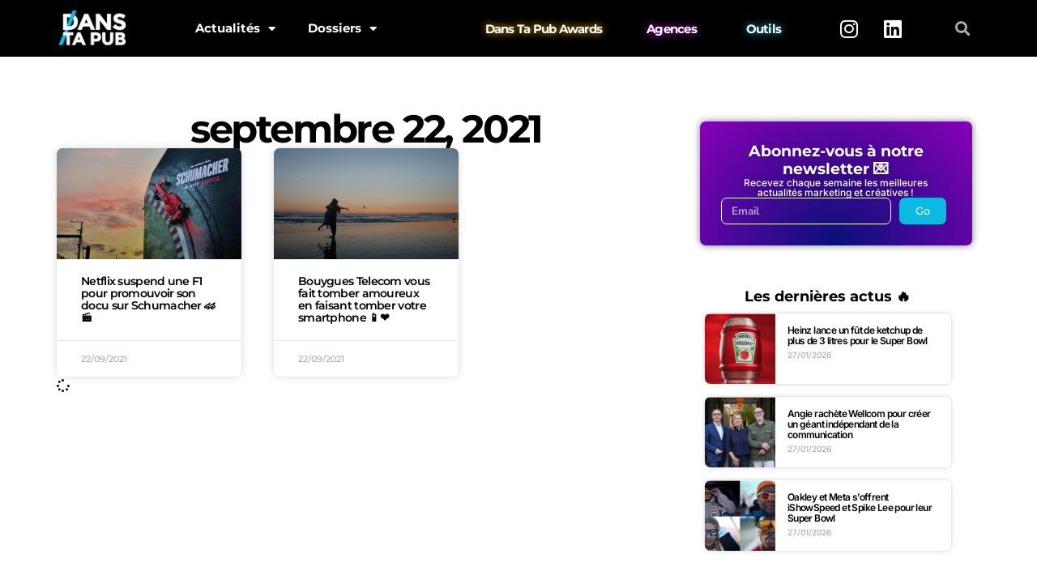

--- FILE ---
content_type: text/html; charset=utf-8
request_url: https://www.google.com/recaptcha/api2/aframe
body_size: 270
content:
<!DOCTYPE HTML><html><head><meta http-equiv="content-type" content="text/html; charset=UTF-8"></head><body><script nonce="GRnVWwvVJDcSWUWk6wnRWg">/** Anti-fraud and anti-abuse applications only. See google.com/recaptcha */ try{var clients={'sodar':'https://pagead2.googlesyndication.com/pagead/sodar?'};window.addEventListener("message",function(a){try{if(a.source===window.parent){var b=JSON.parse(a.data);var c=clients[b['id']];if(c){var d=document.createElement('img');d.src=c+b['params']+'&rc='+(localStorage.getItem("rc::a")?sessionStorage.getItem("rc::b"):"");window.document.body.appendChild(d);sessionStorage.setItem("rc::e",parseInt(sessionStorage.getItem("rc::e")||0)+1);localStorage.setItem("rc::h",'1769543300136');}}}catch(b){}});window.parent.postMessage("_grecaptcha_ready", "*");}catch(b){}</script></body></html>

--- FILE ---
content_type: text/css
request_url: https://www.danstapub.com/wp-content/uploads/elementor/css/post-38705.css?ver=1768914525
body_size: 2003
content:
.elementor-38705 .elementor-element.elementor-element-c8581b2{--display:flex;--flex-direction:row;--container-widget-width:calc( ( 1 - var( --container-widget-flex-grow ) ) * 100% );--container-widget-height:100%;--container-widget-flex-grow:1;--container-widget-align-self:stretch;--flex-wrap-mobile:wrap;--align-items:stretch;--gap:10px 10px;--row-gap:10px;--column-gap:10px;}.elementor-38705 .elementor-element.elementor-element-b6f7503{--display:flex;--gap:40px 40px;--row-gap:40px;--column-gap:40px;--border-radius:0px 0px 0px 0px;--margin-top:0px;--margin-bottom:0px;--margin-left:0px;--margin-right:0px;--padding-top:40px;--padding-bottom:0px;--padding-left:0px;--padding-right:0px;}.elementor-widget-theme-archive-title .elementor-heading-title{font-family:var( --e-global-typography-primary-font-family ), Sans-serif;font-weight:var( --e-global-typography-primary-font-weight );color:var( --e-global-color-primary );}.elementor-38705 .elementor-element.elementor-element-4a68e46{text-align:center;}.elementor-widget-archive-posts .elementor-button{background-color:var( --e-global-color-accent );font-family:var( --e-global-typography-accent-font-family ), Sans-serif;font-weight:var( --e-global-typography-accent-font-weight );}.elementor-widget-archive-posts .elementor-post__title, .elementor-widget-archive-posts .elementor-post__title a{color:var( --e-global-color-secondary );font-family:var( --e-global-typography-primary-font-family ), Sans-serif;font-weight:var( --e-global-typography-primary-font-weight );}.elementor-widget-archive-posts .elementor-post__meta-data{font-family:var( --e-global-typography-secondary-font-family ), Sans-serif;font-weight:var( --e-global-typography-secondary-font-weight );}.elementor-widget-archive-posts .elementor-post__excerpt p{font-family:var( --e-global-typography-text-font-family ), Sans-serif;font-weight:var( --e-global-typography-text-font-weight );}.elementor-widget-archive-posts .elementor-post__read-more{color:var( --e-global-color-accent );}.elementor-widget-archive-posts a.elementor-post__read-more{font-family:var( --e-global-typography-accent-font-family ), Sans-serif;font-weight:var( --e-global-typography-accent-font-weight );}.elementor-widget-archive-posts .elementor-post__card .elementor-post__badge{background-color:var( --e-global-color-accent );font-family:var( --e-global-typography-accent-font-family ), Sans-serif;font-weight:var( --e-global-typography-accent-font-weight );}.elementor-widget-archive-posts .elementor-pagination{font-family:var( --e-global-typography-secondary-font-family ), Sans-serif;font-weight:var( --e-global-typography-secondary-font-weight );}.elementor-widget-archive-posts .e-load-more-message{font-family:var( --e-global-typography-secondary-font-family ), Sans-serif;font-weight:var( --e-global-typography-secondary-font-weight );}.elementor-widget-archive-posts .elementor-posts-nothing-found{color:var( --e-global-color-text );font-family:var( --e-global-typography-text-font-family ), Sans-serif;font-weight:var( --e-global-typography-text-font-weight );}.elementor-38705 .elementor-element.elementor-element-509a835{--grid-row-gap:40px;--grid-column-gap:40px;}.elementor-38705 .elementor-element.elementor-element-509a835 .elementor-posts-container .elementor-post__thumbnail{padding-bottom:calc( 0.6 * 100% );}.elementor-38705 .elementor-element.elementor-element-509a835:after{content:"0.6";}.elementor-38705 .elementor-element.elementor-element-509a835 .elementor-post__thumbnail__link{width:100%;}.elementor-38705 .elementor-element.elementor-element-509a835 .elementor-post__meta-data span + span:before{content:"•";}.elementor-38705 .elementor-element.elementor-element-509a835 .elementor-post__card{border-radius:7px;}.elementor-38705 .elementor-element.elementor-element-509a835 .elementor-post__text{margin-top:0px;}.elementor-38705 .elementor-element.elementor-element-509a835 .elementor-post__title, .elementor-38705 .elementor-element.elementor-element-509a835 .elementor-post__title a{color:#000000;font-family:"Montserrat", Sans-serif;font-size:14px;font-weight:600;}.elementor-38705 .elementor-element.elementor-element-509a835 .elementor-post__title{margin-bottom:20px;}.elementor-38705 .elementor-element.elementor-element-509a835 .elementor-post__meta-data{font-family:"Montserrat", Sans-serif;font-size:11px;font-weight:500;}.elementor-38705 .elementor-element.elementor-element-3884344{--display:flex;--gap:0px 0px;--row-gap:0px;--column-gap:0px;--border-radius:0px 0px 0px 0px;--margin-top:40px;--margin-bottom:0px;--margin-left:0px;--margin-right:0px;--z-index:0;}.elementor-38705 .elementor-element.elementor-element-b7c155b{--display:flex;--flex-direction:row;--container-widget-width:calc( ( 1 - var( --container-widget-flex-grow ) ) * 100% );--container-widget-height:100%;--container-widget-flex-grow:1;--container-widget-align-self:stretch;--flex-wrap-mobile:wrap;--align-items:stretch;--gap:10px 10px;--row-gap:10px;--column-gap:10px;--margin-top:0px;--margin-bottom:0px;--margin-left:0px;--margin-right:0px;--padding-top:0px;--padding-bottom:0px;--padding-left:20px;--padding-right:0px;}.elementor-38705 .elementor-element.elementor-element-3588d97{--display:flex;--gap:13px 13px;--row-gap:13px;--column-gap:13px;--border-radius:7px 7px 7px 7px;box-shadow:0px 0px 10px 0px rgba(0,0,0,0.5);--margin-top:0px;--margin-bottom:0px;--margin-left:0px;--margin-right:0px;--padding-top:26px;--padding-bottom:26px;--padding-left:26px;--padding-right:26px;}.elementor-38705 .elementor-element.elementor-element-3588d97:not(.elementor-motion-effects-element-type-background), .elementor-38705 .elementor-element.elementor-element-3588d97 > .elementor-motion-effects-container > .elementor-motion-effects-layer{background-color:transparent;background-image:radial-gradient(at bottom center, #081079 0%, #8700B8 100%);}.elementor-widget-heading .elementor-heading-title{font-family:var( --e-global-typography-primary-font-family ), Sans-serif;font-weight:var( --e-global-typography-primary-font-weight );color:var( --e-global-color-primary );}.elementor-38705 .elementor-element.elementor-element-411bc78{text-align:center;}.elementor-38705 .elementor-element.elementor-element-411bc78 .elementor-heading-title{font-family:"Montserrat", Sans-serif;font-size:19px;font-weight:700;line-height:1.2em;text-shadow:0px 0px 10px rgba(0,0,0,0.3);color:#FFFFFF;}.elementor-38705 .elementor-element.elementor-element-b6b2838{text-align:center;}.elementor-38705 .elementor-element.elementor-element-b6b2838 .elementor-heading-title{font-family:"Inter", Sans-serif;font-size:12px;font-weight:500;text-shadow:0px 0px 10px rgba(0,0,0,0.3);color:#FFFFFF;}.elementor-widget-form .elementor-field-group > label, .elementor-widget-form .elementor-field-subgroup label{color:var( --e-global-color-text );}.elementor-widget-form .elementor-field-group > label{font-family:var( --e-global-typography-text-font-family ), Sans-serif;font-weight:var( --e-global-typography-text-font-weight );}.elementor-widget-form .elementor-field-type-html{color:var( --e-global-color-text );font-family:var( --e-global-typography-text-font-family ), Sans-serif;font-weight:var( --e-global-typography-text-font-weight );}.elementor-widget-form .elementor-field-group .elementor-field{color:var( --e-global-color-text );}.elementor-widget-form .elementor-field-group .elementor-field, .elementor-widget-form .elementor-field-subgroup label{font-family:var( --e-global-typography-text-font-family ), Sans-serif;font-weight:var( --e-global-typography-text-font-weight );}.elementor-widget-form .elementor-button{font-family:var( --e-global-typography-accent-font-family ), Sans-serif;font-weight:var( --e-global-typography-accent-font-weight );}.elementor-widget-form .e-form__buttons__wrapper__button-next{background-color:var( --e-global-color-accent );}.elementor-widget-form .elementor-button[type="submit"]{background-color:var( --e-global-color-accent );}.elementor-widget-form .e-form__buttons__wrapper__button-previous{background-color:var( --e-global-color-accent );}.elementor-widget-form .elementor-message{font-family:var( --e-global-typography-text-font-family ), Sans-serif;font-weight:var( --e-global-typography-text-font-weight );}.elementor-widget-form .e-form__indicators__indicator, .elementor-widget-form .e-form__indicators__indicator__label{font-family:var( --e-global-typography-accent-font-family ), Sans-serif;font-weight:var( --e-global-typography-accent-font-weight );}.elementor-widget-form{--e-form-steps-indicator-inactive-primary-color:var( --e-global-color-text );--e-form-steps-indicator-active-primary-color:var( --e-global-color-accent );--e-form-steps-indicator-completed-primary-color:var( --e-global-color-accent );--e-form-steps-indicator-progress-color:var( --e-global-color-accent );--e-form-steps-indicator-progress-background-color:var( --e-global-color-text );--e-form-steps-indicator-progress-meter-color:var( --e-global-color-text );}.elementor-widget-form .e-form__indicators__indicator__progress__meter{font-family:var( --e-global-typography-accent-font-family ), Sans-serif;font-weight:var( --e-global-typography-accent-font-weight );}.elementor-38705 .elementor-element.elementor-element-ed51bc3 .elementor-field-group{padding-right:calc( 10px/2 );padding-left:calc( 10px/2 );margin-bottom:10px;}.elementor-38705 .elementor-element.elementor-element-ed51bc3 .elementor-form-fields-wrapper{margin-left:calc( -10px/2 );margin-right:calc( -10px/2 );margin-bottom:-10px;}.elementor-38705 .elementor-element.elementor-element-ed51bc3 .elementor-field-group.recaptcha_v3-bottomleft, .elementor-38705 .elementor-element.elementor-element-ed51bc3 .elementor-field-group.recaptcha_v3-bottomright{margin-bottom:0;}body.rtl .elementor-38705 .elementor-element.elementor-element-ed51bc3 .elementor-labels-inline .elementor-field-group > label{padding-left:0px;}body:not(.rtl) .elementor-38705 .elementor-element.elementor-element-ed51bc3 .elementor-labels-inline .elementor-field-group > label{padding-right:0px;}body .elementor-38705 .elementor-element.elementor-element-ed51bc3 .elementor-labels-above .elementor-field-group > label{padding-bottom:0px;}.elementor-38705 .elementor-element.elementor-element-ed51bc3 .elementor-field-type-html{padding-bottom:0px;color:#030212;}.elementor-38705 .elementor-element.elementor-element-ed51bc3 .elementor-field-group .elementor-field{color:#FFFFFF;}.elementor-38705 .elementor-element.elementor-element-ed51bc3 .elementor-field-group .elementor-field, .elementor-38705 .elementor-element.elementor-element-ed51bc3 .elementor-field-subgroup label{font-family:"Nunito Sans", Sans-serif;font-weight:700;}.elementor-38705 .elementor-element.elementor-element-ed51bc3 .elementor-field-group .elementor-field:not(.elementor-select-wrapper){border-color:#FFFFFF;border-radius:7px 7px 7px 7px;}.elementor-38705 .elementor-element.elementor-element-ed51bc3 .elementor-field-group .elementor-select-wrapper select{border-color:#FFFFFF;border-radius:7px 7px 7px 7px;}.elementor-38705 .elementor-element.elementor-element-ed51bc3 .elementor-field-group .elementor-select-wrapper::before{color:#FFFFFF;}.elementor-38705 .elementor-element.elementor-element-ed51bc3 .e-form__buttons__wrapper__button-next{background-color:#0BB9E2;color:#ffffff;}.elementor-38705 .elementor-element.elementor-element-ed51bc3 .elementor-button[type="submit"]{background-color:#0BB9E2;color:#ffffff;}.elementor-38705 .elementor-element.elementor-element-ed51bc3 .elementor-button[type="submit"] svg *{fill:#ffffff;}.elementor-38705 .elementor-element.elementor-element-ed51bc3 .e-form__buttons__wrapper__button-previous{background-color:#0BB9E2;color:#ffffff;}.elementor-38705 .elementor-element.elementor-element-ed51bc3 .e-form__buttons__wrapper__button-next:hover{background-color:#0A91B1;color:#ffffff;}.elementor-38705 .elementor-element.elementor-element-ed51bc3 .elementor-button[type="submit"]:hover{background-color:#0A91B1;color:#ffffff;}.elementor-38705 .elementor-element.elementor-element-ed51bc3 .elementor-button[type="submit"]:hover svg *{fill:#ffffff;}.elementor-38705 .elementor-element.elementor-element-ed51bc3 .e-form__buttons__wrapper__button-previous:hover{color:#ffffff;}.elementor-38705 .elementor-element.elementor-element-ed51bc3 .elementor-button{border-radius:7px 7px 7px 7px;}.elementor-38705 .elementor-element.elementor-element-ed51bc3{--e-form-steps-indicators-spacing:20px;--e-form-steps-indicator-padding:30px;--e-form-steps-indicator-inactive-secondary-color:#ffffff;--e-form-steps-indicator-active-secondary-color:#ffffff;--e-form-steps-indicator-completed-secondary-color:#ffffff;--e-form-steps-divider-width:1px;--e-form-steps-divider-gap:10px;}.elementor-38705 .elementor-element.elementor-element-b8ae5fc{--display:flex;--flex-direction:row;--container-widget-width:calc( ( 1 - var( --container-widget-flex-grow ) ) * 100% );--container-widget-height:100%;--container-widget-flex-grow:1;--container-widget-align-self:stretch;--flex-wrap-mobile:wrap;--align-items:stretch;--gap:10px 10px;--row-gap:10px;--column-gap:10px;--margin-top:0px;--margin-bottom:0px;--margin-left:0px;--margin-right:0px;--padding-top:0px;--padding-bottom:0px;--padding-left:0px;--padding-right:0px;}.elementor-38705 .elementor-element.elementor-element-55bf040{--display:flex;--gap:10px 10px;--row-gap:10px;--column-gap:10px;--border-radius:0px 0px 0px 0px;--margin-top:0px;--margin-bottom:0px;--margin-left:0px;--margin-right:0px;--padding-top:26px;--padding-bottom:26px;--padding-left:26px;--padding-right:26px;}.elementor-38705 .elementor-element.elementor-element-334ddbb > .elementor-widget-container{margin:0px 0px 10px 0px;}.elementor-38705 .elementor-element.elementor-element-334ddbb{text-align:center;}.elementor-38705 .elementor-element.elementor-element-334ddbb .elementor-heading-title{font-family:"Montserrat", Sans-serif;font-size:18px;font-weight:700;line-height:1.2em;color:#000000;}.elementor-widget-posts .elementor-button{background-color:var( --e-global-color-accent );font-family:var( --e-global-typography-accent-font-family ), Sans-serif;font-weight:var( --e-global-typography-accent-font-weight );}.elementor-widget-posts .elementor-post__title, .elementor-widget-posts .elementor-post__title a{color:var( --e-global-color-secondary );font-family:var( --e-global-typography-primary-font-family ), Sans-serif;font-weight:var( --e-global-typography-primary-font-weight );}.elementor-widget-posts .elementor-post__meta-data{font-family:var( --e-global-typography-secondary-font-family ), Sans-serif;font-weight:var( --e-global-typography-secondary-font-weight );}.elementor-widget-posts .elementor-post__excerpt p{font-family:var( --e-global-typography-text-font-family ), Sans-serif;font-weight:var( --e-global-typography-text-font-weight );}.elementor-widget-posts .elementor-post__read-more{color:var( --e-global-color-accent );}.elementor-widget-posts a.elementor-post__read-more{font-family:var( --e-global-typography-accent-font-family ), Sans-serif;font-weight:var( --e-global-typography-accent-font-weight );}.elementor-widget-posts .elementor-post__card .elementor-post__badge{background-color:var( --e-global-color-accent );font-family:var( --e-global-typography-accent-font-family ), Sans-serif;font-weight:var( --e-global-typography-accent-font-weight );}.elementor-widget-posts .elementor-pagination{font-family:var( --e-global-typography-secondary-font-family ), Sans-serif;font-weight:var( --e-global-typography-secondary-font-weight );}.elementor-widget-posts .e-load-more-message{font-family:var( --e-global-typography-secondary-font-family ), Sans-serif;font-weight:var( --e-global-typography-secondary-font-weight );}.elementor-38705 .elementor-element.elementor-element-68e41e1{--grid-row-gap:16px;--grid-column-gap:30px;}.elementor-38705 .elementor-element.elementor-element-68e41e1 .elementor-posts-container .elementor-post__thumbnail{padding-bottom:calc( 1 * 100% );}.elementor-38705 .elementor-element.elementor-element-68e41e1:after{content:"1";}.elementor-38705 .elementor-element.elementor-element-68e41e1 .elementor-post__thumbnail__link{width:30%;}.elementor-38705 .elementor-element.elementor-element-68e41e1 .elementor-post__meta-data span + span:before{content:"///";}.elementor-38705 .elementor-element.elementor-element-68e41e1 .elementor-post{border-style:solid;border-width:0px 0px 0px 0px;border-radius:7px;padding:0px 14px 0px 0px;box-shadow:0px 0px 7px -3px rgba(0,0,0,0.5);background-color:#FFFFFF;}.elementor-38705 .elementor-element.elementor-element-68e41e1 .elementor-post__text{padding:14px 0px 0px 0px;}.elementor-38705 .elementor-element.elementor-element-68e41e1 .elementor-post:hover{box-shadow:0px 0px 10px -1px rgba(0,0,0,0.5);}.elementor-38705 .elementor-element.elementor-element-68e41e1 .elementor-post__thumbnail{border-radius:0px 0px 0px 0px;}.elementor-38705 .elementor-element.elementor-element-68e41e1.elementor-posts--thumbnail-left .elementor-post__thumbnail__link{margin-right:15px;}.elementor-38705 .elementor-element.elementor-element-68e41e1.elementor-posts--thumbnail-right .elementor-post__thumbnail__link{margin-left:15px;}.elementor-38705 .elementor-element.elementor-element-68e41e1.elementor-posts--thumbnail-top .elementor-post__thumbnail__link{margin-bottom:15px;}.elementor-38705 .elementor-element.elementor-element-68e41e1 .elementor-post__title, .elementor-38705 .elementor-element.elementor-element-68e41e1 .elementor-post__title a{color:#000000;font-family:"Inter", Sans-serif;font-size:12px;font-weight:600;}.elementor-38705 .elementor-element.elementor-element-68e41e1 .elementor-post__title{margin-bottom:5px;}.elementor-38705 .elementor-element.elementor-element-68e41e1 .elementor-post__meta-data{font-family:"Inter", Sans-serif;font-size:10px;font-weight:500;margin-bottom:0px;}@media(min-width:768px){.elementor-38705 .elementor-element.elementor-element-b6f7503{--width:67%;}.elementor-38705 .elementor-element.elementor-element-3884344{--width:33%;}}@media(max-width:767px){.elementor-38705 .elementor-element.elementor-element-c8581b2{--margin-top:30px;--margin-bottom:30px;--margin-left:0px;--margin-right:0px;--padding-top:0px;--padding-bottom:0px;--padding-left:30px;--padding-right:35px;}.elementor-38705 .elementor-element.elementor-element-b6f7503{--width:100%;--margin-top:0px;--margin-bottom:0px;--margin-left:0px;--margin-right:0px;--padding-top:0px;--padding-bottom:0px;--padding-left:0px;--padding-right:0px;}.elementor-38705 .elementor-element.elementor-element-509a835 .elementor-posts-container .elementor-post__thumbnail{padding-bottom:calc( 0.5 * 100% );}.elementor-38705 .elementor-element.elementor-element-509a835:after{content:"0.5";}.elementor-38705 .elementor-element.elementor-element-509a835 .elementor-post__thumbnail__link{width:100%;}.elementor-38705 .elementor-element.elementor-element-68e41e1 .elementor-posts-container .elementor-post__thumbnail{padding-bottom:calc( 0.5 * 100% );}.elementor-38705 .elementor-element.elementor-element-68e41e1:after{content:"0.5";}.elementor-38705 .elementor-element.elementor-element-68e41e1 .elementor-post__thumbnail__link{width:100%;}}

--- FILE ---
content_type: text/javascript; charset=UTF-8
request_url: https://choices.consentframework.com/js/pa/44438/c/dLH7w/cmp
body_size: 134278
content:
try { if (typeof(window.__sdcmpapi) !== "function") {(function () {window.ABconsentCMP = window.ABconsentCMP || {};window.wp_consent_type = window.wp_consent_type || "optout";var ABconsentCMP=window.ABconsentCMP=window.ABconsentCMP||{};ABconsentCMP.loaded=ABconsentCMP.loaded||{},ABconsentCMP.runOnce=ABconsentCMP.runOnce||function(n,e){if(!ABconsentCMP.loaded[n]){ABconsentCMP.loaded[n]=!0;try{"function"==typeof e&&e(ABconsentCMP)}catch(n){}}};ABconsentCMP.runOnce("consentModeWordpress",function(){try{window.wp_consent_type=window.wp_consent_type||"optin";var n=document.createEvent("Event");n.initEvent("wp_consent_type_defined",!0,!0),document.dispatchEvent(n)}catch(n){}});})();} } catch(e) {}window.SDDAN = {"info":{"pa":44438,"c":"dLH7w"},"context":{"partner":true,"gdprApplies":false,"country":"US","cmps":null,"tlds":["digital","co.il","com.ar","ie","online","com.ve","re","club","ch","fi","md","com","org","co.za","jp","app","rs","com.cy","space","corsica","ac.uk","dog","ru","mc","one","nu","rugby","ai","fm","com.br","ba","al","ink","gratis","guide","tw","ph","vip","blog","com.pe","com.mx","win","se","co.nz","si","asso.fr","today","mx","africa","ec","click","is","pl","cab","site","pt","sport","reise","ca","football","com.co","school","run","in","studio","credit","goog","lt","gr","it","com.mt","website","com.mk","cz","stream","us","com.pl","com.au","co.uk","edu.au","bzh","kaufen","cl","lv","education","properties","ae","nyc","media","ro","dk","ly","tools","style","news","mobi","co.id","com.hr","axa","fr","academy","hu","tech","info.pl","com.es","email","art","vn","sn","xyz","es","ma","org.pl","gf","biz","cn","fail","pro","bg","forsale","tv","aero","immo","asia","pk","io","lu","radio","cc","no","com.pt","estate","cat","com.ua","top","com.my","paris","travel","best","nc","press","casa","com.tr","net","sg","st","guru","ee","ci","fit","pics","recipes","info","de","nl","sk","uk","at","co","me","be","eu","world","bz.it","yoga"],"apiRoot":"https://api.consentframework.com/api/v1/public","cacheApiRoot":"https://choices.consentframework.com/api/v1/public","consentApiRoot":"https://mychoice.consentframework.com/api/v1/public"},"cmp":{"privacyPolicy":"https://www.danstapub.com/mentions-legales/","defaultLanguage":"fr","texts":{"fr":{"main.customDescription":"","main.title":"Acceptez les cookies avant d\u0026#039;accéder à notre site"}},"theme":{"lightMode":{"backgroundColor":"#FFFFFF","mainColor":"#000000","titleColor":"#202942","textColor":"#8492A6","borderColor":"#F0F0F0","overlayColor":"#F9F9F9","logo":"url([data-uri])","skin":"url([data-uri])","providerLogo":"url([data-uri])"},"darkMode":{"logo":"NONE","watermark":"NONE","skin":"NONE"},"borderRadius":"AVERAGE","textSize":"SMALL","fontFamily":"Roboto","fontFamilyTitle":"Roboto","overlay":true,"noConsentButton":"NONE","noConsentButtonStyle":"LINK","setChoicesStyle":"BUTTON","position":"CENTER","toolbar":{"active":false,"position":"RIGHT","size":"SMALL","style":"TEXT_ICON","offset":"30pxpxpxpxpxpxpxpxpxpxpxpxpx"}},"scope":"DOMAIN","cookieMaxAgeInDays":365,"capping":"CHECK","cappingInDays":1,"vendorList":{"vendors":[1121,1178,184,418,45,793,1124,1126,25,32,436,53,1159,120,244,28,285,755,76,97,21,388,416,91,1031,50,132,791,10,11,52,69,77,210,278,639,42,126,571,915,663,131,157,573,164,275,431,804],"stacks":[44,21,2,10],"disabledSpecialFeatures":[2],"googleProviders":[89,1097,2577,2677],"sirdataVendors":[54,55,58,60,57,64,68,71,75,81,87,52,72,63,66,33,46,59,70,73,78,40,48,50,77,79,83,26,44,67,69,74,84,41,49,53,61,62,76,38,43,47,51,8,10,25],"networks":[1],"displayMode":"CONDENSED"},"cookieWall":{"active":false},"flexibleRefusal":true,"ccpa":{"lspa":false},"external":{"googleAdSense":true,"googleAnalytics":true,"microsoftUet":true,"utiq":{"active":false,"noticeUrl":"/manage-utiq"},"wordpress":true}}};var s = document.createElement('style');s.appendChild(document.createTextNode("/* cyrillic-ext */@font-face {font-family: 'Roboto';font-style: normal;font-weight: 400;font-display: swap;src: local('Roboto'), local('Roboto-Regular'), url(https://cdn.abconsent.net/cmp/fonts/roboto/KFOmCnqEu92Fr1Mu72xKKTU1Kvnz.woff2) format('woff2');unicode-range: U+0460-052F, U+1C80-1C88, U+20B4, U+2DE0-2DFF, U+A640-A69F, U+FE2E-FE2F;}/* cyrillic */@font-face {font-family: 'Roboto';font-style: normal;font-weight: 400;font-display: swap;src: local('Roboto'), local('Roboto-Regular'), url(https://cdn.abconsent.net/cmp/fonts/roboto/KFOmCnqEu92Fr1Mu5mxKKTU1Kvnz.woff2) format('woff2');unicode-range: U+0400-045F, U+0490-0491, U+04B0-04B1, U+2116;}/* greek-ext */@font-face {font-family: 'Roboto';font-style: normal;font-weight: 400;font-display: swap;src: local('Roboto'), local('Roboto-Regular'), url(https://cdn.abconsent.net/cmp/fonts/roboto/KFOmCnqEu92Fr1Mu7mxKKTU1Kvnz.woff2) format('woff2');unicode-range: U+1F00-1FFF;}/* greek */@font-face {font-family: 'Roboto';font-style: normal;font-weight: 400;font-display: swap;src: local('Roboto'), local('Roboto-Regular'), url(https://cdn.abconsent.net/cmp/fonts/roboto/KFOmCnqEu92Fr1Mu4WxKKTU1Kvnz.woff2) format('woff2');unicode-range: U+0370-03FF;}/* vietnamese */@font-face {font-family: 'Roboto';font-style: normal;font-weight: 400;font-display: swap;src: local('Roboto'), local('Roboto-Regular'), url(https://cdn.abconsent.net/cmp/fonts/roboto/KFOmCnqEu92Fr1Mu7WxKKTU1Kvnz.woff2) format('woff2');unicode-range: U+0102-0103, U+0110-0111, U+0128-0129, U+0168-0169, U+01A0-01A1, U+01AF-01B0, U+1EA0-1EF9, U+20AB;}/* latin-ext */@font-face {font-family: 'Roboto';font-style: normal;font-weight: 400;font-display: swap;src: local('Roboto'), local('Roboto-Regular'), url(https://cdn.abconsent.net/cmp/fonts/roboto/KFOmCnqEu92Fr1Mu7GxKKTU1Kvnz.woff2) format('woff2');unicode-range: U+0100-024F, U+0259, U+1E00-1EFF, U+2020, U+20A0-20AB, U+20AD-20CF, U+2113, U+2C60-2C7F, U+A720-A7FF;}/* latin */@font-face {font-family: 'Roboto';font-style: normal;font-weight: 400;font-display: swap;src: local('Roboto'), local('Roboto-Regular'), url(https://cdn.abconsent.net/cmp/fonts/roboto/KFOmCnqEu92Fr1Mu4mxKKTU1Kg.woff2) format('woff2');unicode-range: U+0000-00FF, U+0131, U+0152-0153, U+02BB-02BC, U+02C6, U+02DA, U+02DC, U+2000-206F, U+2074, U+20AC, U+2122, U+2191, U+2193, U+2212, U+2215, U+FEFF, U+FFFD;}/* cyrillic-ext */@font-face {font-family: 'Roboto';font-style: normal;font-weight: 500;font-display: swap;src: local('Roboto Medium'), local('Roboto-Medium'), url(https://cdn.abconsent.net/cmp/fonts/roboto/KFOlCnqEu92Fr1MmEU9fCRc4AMP6lbBP.woff2) format('woff2');unicode-range: U+0460-052F, U+1C80-1C88, U+20B4, U+2DE0-2DFF, U+A640-A69F, U+FE2E-FE2F;}/* cyrillic */@font-face {font-family: 'Roboto';font-style: normal;font-weight: 500;font-display: swap;src: local('Roboto Medium'), local('Roboto-Medium'), url(https://cdn.abconsent.net/cmp/fonts/roboto/KFOlCnqEu92Fr1MmEU9fABc4AMP6lbBP.woff2) format('woff2');unicode-range: U+0400-045F, U+0490-0491, U+04B0-04B1, U+2116;}/* greek-ext */@font-face {font-family: 'Roboto';font-style: normal;font-weight: 500;font-display: swap;src: local('Roboto Medium'), local('Roboto-Medium'), url(https://cdn.abconsent.net/cmp/fonts/roboto/KFOlCnqEu92Fr1MmEU9fCBc4AMP6lbBP.woff2) format('woff2');unicode-range: U+1F00-1FFF;}/* greek */@font-face {font-family: 'Roboto';font-style: normal;font-weight: 500;font-display: swap;src: local('Roboto Medium'), local('Roboto-Medium'), url(https://cdn.abconsent.net/cmp/fonts/roboto/KFOlCnqEu92Fr1MmEU9fBxc4AMP6lbBP.woff2) format('woff2');unicode-range: U+0370-03FF;}/* vietnamese */@font-face {font-family: 'Roboto';font-style: normal;font-weight: 500;font-display: swap;src: local('Roboto Medium'), local('Roboto-Medium'), url(https://cdn.abconsent.net/cmp/fonts/roboto/KFOlCnqEu92Fr1MmEU9fCxc4AMP6lbBP.woff2) format('woff2');unicode-range: U+0102-0103, U+0110-0111, U+0128-0129, U+0168-0169, U+01A0-01A1, U+01AF-01B0, U+1EA0-1EF9, U+20AB;}/* latin-ext */@font-face {font-family: 'Roboto';font-style: normal;font-weight: 500;font-display: swap;src: local('Roboto Medium'), local('Roboto-Medium'), url(https://cdn.abconsent.net/cmp/fonts/roboto/KFOlCnqEu92Fr1MmEU9fChc4AMP6lbBP.woff2) format('woff2');unicode-range: U+0100-024F, U+0259, U+1E00-1EFF, U+2020, U+20A0-20AB, U+20AD-20CF, U+2113, U+2C60-2C7F, U+A720-A7FF;}/* latin */@font-face {font-family: 'Roboto';font-style: normal;font-weight: 500;font-display: swap;src: local('Roboto Medium'), local('Roboto-Medium'), url(https://cdn.abconsent.net/cmp/fonts/roboto/KFOlCnqEu92Fr1MmEU9fBBc4AMP6lQ.woff2) format('woff2');unicode-range: U+0000-00FF, U+0131, U+0152-0153, U+02BB-02BC, U+02C6, U+02DA, U+02DC, U+2000-206F, U+2074, U+20AC, U+2122, U+2191, U+2193, U+2212, U+2215, U+FEFF, U+FFFD;}/* cyrillic-ext */@font-face {font-family: 'Roboto';font-style: normal;font-weight: 700;font-display: swap;src: local('Roboto Bold'), local('Roboto-Bold'), url(https://cdn.abconsent.net/cmp/fonts/roboto/KFOlCnqEu92Fr1MmWUlfCRc4AMP6lbBP.woff2) format('woff2');unicode-range: U+0460-052F, U+1C80-1C88, U+20B4, U+2DE0-2DFF, U+A640-A69F, U+FE2E-FE2F;}/* cyrillic */@font-face {font-family: 'Roboto';font-style: normal;font-weight: 700;font-display: swap;src: local('Roboto Bold'), local('Roboto-Bold'), url(https://cdn.abconsent.net/cmp/fonts/roboto/KFOlCnqEu92Fr1MmWUlfABc4AMP6lbBP.woff2) format('woff2');unicode-range: U+0400-045F, U+0490-0491, U+04B0-04B1, U+2116;}/* greek-ext */@font-face {font-family: 'Roboto';font-style: normal;font-weight: 700;font-display: swap;src: local('Roboto Bold'), local('Roboto-Bold'), url(https://cdn.abconsent.net/cmp/fonts/roboto/KFOlCnqEu92Fr1MmWUlfCBc4AMP6lbBP.woff2) format('woff2');unicode-range: U+1F00-1FFF;}/* greek */@font-face {font-family: 'Roboto';font-style: normal;font-weight: 700;font-display: swap;src: local('Roboto Bold'), local('Roboto-Bold'), url(https://cdn.abconsent.net/cmp/fonts/roboto/KFOlCnqEu92Fr1MmWUlfBxc4AMP6lbBP.woff2) format('woff2');unicode-range: U+0370-03FF;}/* vietnamese */@font-face {font-family: 'Roboto';font-style: normal;font-weight: 700;font-display: swap;src: local('Roboto Bold'), local('Roboto-Bold'), url(https://cdn.abconsent.net/cmp/fonts/roboto/KFOlCnqEu92Fr1MmWUlfCxc4AMP6lbBP.woff2) format('woff2');unicode-range: U+0102-0103, U+0110-0111, U+0128-0129, U+0168-0169, U+01A0-01A1, U+01AF-01B0, U+1EA0-1EF9, U+20AB;}/* latin-ext */@font-face {font-family: 'Roboto';font-style: normal;font-weight: 700;font-display: swap;src: local('Roboto Bold'), local('Roboto-Bold'), url(https://cdn.abconsent.net/cmp/fonts/roboto/KFOlCnqEu92Fr1MmWUlfChc4AMP6lbBP.woff2) format('woff2');unicode-range: U+0100-024F, U+0259, U+1E00-1EFF, U+2020, U+20A0-20AB, U+20AD-20CF, U+2113, U+2C60-2C7F, U+A720-A7FF;}/* latin */@font-face {font-family: 'Roboto';font-style: normal;font-weight: 700;font-display: swap;src: local('Roboto Bold'), local('Roboto-Bold'), url(https://cdn.abconsent.net/cmp/fonts/roboto/KFOlCnqEu92Fr1MmWUlfBBc4AMP6lQ.woff2) format('woff2');unicode-range: U+0000-00FF, U+0131, U+0152-0153, U+02BB-02BC, U+02C6, U+02DA, U+02DC, U+2000-206F, U+2074, U+20AC, U+2122, U+2191, U+2193, U+2212, U+2215, U+FEFF, U+FFFD;}"));document.head.appendChild(s);var s = document.createElement('style');s.appendChild(document.createTextNode("/* cyrillic-ext */@font-face {font-family: 'Roboto';font-style: normal;font-weight: 400;font-display: swap;src: local('Roboto'), local('Roboto-Regular'), url(https://cdn.abconsent.net/cmp/fonts/roboto/KFOmCnqEu92Fr1Mu72xKKTU1Kvnz.woff2) format('woff2');unicode-range: U+0460-052F, U+1C80-1C88, U+20B4, U+2DE0-2DFF, U+A640-A69F, U+FE2E-FE2F;}/* cyrillic */@font-face {font-family: 'Roboto';font-style: normal;font-weight: 400;font-display: swap;src: local('Roboto'), local('Roboto-Regular'), url(https://cdn.abconsent.net/cmp/fonts/roboto/KFOmCnqEu92Fr1Mu5mxKKTU1Kvnz.woff2) format('woff2');unicode-range: U+0400-045F, U+0490-0491, U+04B0-04B1, U+2116;}/* greek-ext */@font-face {font-family: 'Roboto';font-style: normal;font-weight: 400;font-display: swap;src: local('Roboto'), local('Roboto-Regular'), url(https://cdn.abconsent.net/cmp/fonts/roboto/KFOmCnqEu92Fr1Mu7mxKKTU1Kvnz.woff2) format('woff2');unicode-range: U+1F00-1FFF;}/* greek */@font-face {font-family: 'Roboto';font-style: normal;font-weight: 400;font-display: swap;src: local('Roboto'), local('Roboto-Regular'), url(https://cdn.abconsent.net/cmp/fonts/roboto/KFOmCnqEu92Fr1Mu4WxKKTU1Kvnz.woff2) format('woff2');unicode-range: U+0370-03FF;}/* vietnamese */@font-face {font-family: 'Roboto';font-style: normal;font-weight: 400;font-display: swap;src: local('Roboto'), local('Roboto-Regular'), url(https://cdn.abconsent.net/cmp/fonts/roboto/KFOmCnqEu92Fr1Mu7WxKKTU1Kvnz.woff2) format('woff2');unicode-range: U+0102-0103, U+0110-0111, U+0128-0129, U+0168-0169, U+01A0-01A1, U+01AF-01B0, U+1EA0-1EF9, U+20AB;}/* latin-ext */@font-face {font-family: 'Roboto';font-style: normal;font-weight: 400;font-display: swap;src: local('Roboto'), local('Roboto-Regular'), url(https://cdn.abconsent.net/cmp/fonts/roboto/KFOmCnqEu92Fr1Mu7GxKKTU1Kvnz.woff2) format('woff2');unicode-range: U+0100-024F, U+0259, U+1E00-1EFF, U+2020, U+20A0-20AB, U+20AD-20CF, U+2113, U+2C60-2C7F, U+A720-A7FF;}/* latin */@font-face {font-family: 'Roboto';font-style: normal;font-weight: 400;font-display: swap;src: local('Roboto'), local('Roboto-Regular'), url(https://cdn.abconsent.net/cmp/fonts/roboto/KFOmCnqEu92Fr1Mu4mxKKTU1Kg.woff2) format('woff2');unicode-range: U+0000-00FF, U+0131, U+0152-0153, U+02BB-02BC, U+02C6, U+02DA, U+02DC, U+2000-206F, U+2074, U+20AC, U+2122, U+2191, U+2193, U+2212, U+2215, U+FEFF, U+FFFD;}/* cyrillic-ext */@font-face {font-family: 'Roboto';font-style: normal;font-weight: 500;font-display: swap;src: local('Roboto Medium'), local('Roboto-Medium'), url(https://cdn.abconsent.net/cmp/fonts/roboto/KFOlCnqEu92Fr1MmEU9fCRc4AMP6lbBP.woff2) format('woff2');unicode-range: U+0460-052F, U+1C80-1C88, U+20B4, U+2DE0-2DFF, U+A640-A69F, U+FE2E-FE2F;}/* cyrillic */@font-face {font-family: 'Roboto';font-style: normal;font-weight: 500;font-display: swap;src: local('Roboto Medium'), local('Roboto-Medium'), url(https://cdn.abconsent.net/cmp/fonts/roboto/KFOlCnqEu92Fr1MmEU9fABc4AMP6lbBP.woff2) format('woff2');unicode-range: U+0400-045F, U+0490-0491, U+04B0-04B1, U+2116;}/* greek-ext */@font-face {font-family: 'Roboto';font-style: normal;font-weight: 500;font-display: swap;src: local('Roboto Medium'), local('Roboto-Medium'), url(https://cdn.abconsent.net/cmp/fonts/roboto/KFOlCnqEu92Fr1MmEU9fCBc4AMP6lbBP.woff2) format('woff2');unicode-range: U+1F00-1FFF;}/* greek */@font-face {font-family: 'Roboto';font-style: normal;font-weight: 500;font-display: swap;src: local('Roboto Medium'), local('Roboto-Medium'), url(https://cdn.abconsent.net/cmp/fonts/roboto/KFOlCnqEu92Fr1MmEU9fBxc4AMP6lbBP.woff2) format('woff2');unicode-range: U+0370-03FF;}/* vietnamese */@font-face {font-family: 'Roboto';font-style: normal;font-weight: 500;font-display: swap;src: local('Roboto Medium'), local('Roboto-Medium'), url(https://cdn.abconsent.net/cmp/fonts/roboto/KFOlCnqEu92Fr1MmEU9fCxc4AMP6lbBP.woff2) format('woff2');unicode-range: U+0102-0103, U+0110-0111, U+0128-0129, U+0168-0169, U+01A0-01A1, U+01AF-01B0, U+1EA0-1EF9, U+20AB;}/* latin-ext */@font-face {font-family: 'Roboto';font-style: normal;font-weight: 500;font-display: swap;src: local('Roboto Medium'), local('Roboto-Medium'), url(https://cdn.abconsent.net/cmp/fonts/roboto/KFOlCnqEu92Fr1MmEU9fChc4AMP6lbBP.woff2) format('woff2');unicode-range: U+0100-024F, U+0259, U+1E00-1EFF, U+2020, U+20A0-20AB, U+20AD-20CF, U+2113, U+2C60-2C7F, U+A720-A7FF;}/* latin */@font-face {font-family: 'Roboto';font-style: normal;font-weight: 500;font-display: swap;src: local('Roboto Medium'), local('Roboto-Medium'), url(https://cdn.abconsent.net/cmp/fonts/roboto/KFOlCnqEu92Fr1MmEU9fBBc4AMP6lQ.woff2) format('woff2');unicode-range: U+0000-00FF, U+0131, U+0152-0153, U+02BB-02BC, U+02C6, U+02DA, U+02DC, U+2000-206F, U+2074, U+20AC, U+2122, U+2191, U+2193, U+2212, U+2215, U+FEFF, U+FFFD;}/* cyrillic-ext */@font-face {font-family: 'Roboto';font-style: normal;font-weight: 700;font-display: swap;src: local('Roboto Bold'), local('Roboto-Bold'), url(https://cdn.abconsent.net/cmp/fonts/roboto/KFOlCnqEu92Fr1MmWUlfCRc4AMP6lbBP.woff2) format('woff2');unicode-range: U+0460-052F, U+1C80-1C88, U+20B4, U+2DE0-2DFF, U+A640-A69F, U+FE2E-FE2F;}/* cyrillic */@font-face {font-family: 'Roboto';font-style: normal;font-weight: 700;font-display: swap;src: local('Roboto Bold'), local('Roboto-Bold'), url(https://cdn.abconsent.net/cmp/fonts/roboto/KFOlCnqEu92Fr1MmWUlfABc4AMP6lbBP.woff2) format('woff2');unicode-range: U+0400-045F, U+0490-0491, U+04B0-04B1, U+2116;}/* greek-ext */@font-face {font-family: 'Roboto';font-style: normal;font-weight: 700;font-display: swap;src: local('Roboto Bold'), local('Roboto-Bold'), url(https://cdn.abconsent.net/cmp/fonts/roboto/KFOlCnqEu92Fr1MmWUlfCBc4AMP6lbBP.woff2) format('woff2');unicode-range: U+1F00-1FFF;}/* greek */@font-face {font-family: 'Roboto';font-style: normal;font-weight: 700;font-display: swap;src: local('Roboto Bold'), local('Roboto-Bold'), url(https://cdn.abconsent.net/cmp/fonts/roboto/KFOlCnqEu92Fr1MmWUlfBxc4AMP6lbBP.woff2) format('woff2');unicode-range: U+0370-03FF;}/* vietnamese */@font-face {font-family: 'Roboto';font-style: normal;font-weight: 700;font-display: swap;src: local('Roboto Bold'), local('Roboto-Bold'), url(https://cdn.abconsent.net/cmp/fonts/roboto/KFOlCnqEu92Fr1MmWUlfCxc4AMP6lbBP.woff2) format('woff2');unicode-range: U+0102-0103, U+0110-0111, U+0128-0129, U+0168-0169, U+01A0-01A1, U+01AF-01B0, U+1EA0-1EF9, U+20AB;}/* latin-ext */@font-face {font-family: 'Roboto';font-style: normal;font-weight: 700;font-display: swap;src: local('Roboto Bold'), local('Roboto-Bold'), url(https://cdn.abconsent.net/cmp/fonts/roboto/KFOlCnqEu92Fr1MmWUlfChc4AMP6lbBP.woff2) format('woff2');unicode-range: U+0100-024F, U+0259, U+1E00-1EFF, U+2020, U+20A0-20AB, U+20AD-20CF, U+2113, U+2C60-2C7F, U+A720-A7FF;}/* latin */@font-face {font-family: 'Roboto';font-style: normal;font-weight: 700;font-display: swap;src: local('Roboto Bold'), local('Roboto-Bold'), url(https://cdn.abconsent.net/cmp/fonts/roboto/KFOlCnqEu92Fr1MmWUlfBBc4AMP6lQ.woff2) format('woff2');unicode-range: U+0000-00FF, U+0131, U+0152-0153, U+02BB-02BC, U+02C6, U+02DA, U+02DC, U+2000-206F, U+2074, U+20AC, U+2122, U+2191, U+2193, U+2212, U+2215, U+FEFF, U+FFFD;}"));document.head.appendChild(s);var bn=Object.defineProperty,yn=Object.defineProperties;var wn=Object.getOwnPropertyDescriptors;var Oe=Object.getOwnPropertySymbols;var xn=Object.prototype.hasOwnProperty,Sn=Object.prototype.propertyIsEnumerable;var Mt=(C,w,S)=>w in C?bn(C,w,{enumerable:!0,configurable:!0,writable:!0,value:S}):C[w]=S,rt=(C,w)=>{for(var S in w||(w={}))xn.call(w,S)&&Mt(C,S,w[S]);if(Oe)for(var S of Oe(w))Sn.call(w,S)&&Mt(C,S,w[S]);return C},yt=(C,w)=>yn(C,wn(w));var p=(C,w,S)=>Mt(C,typeof w!="symbol"?w+"":w,S);var P=(C,w,S)=>new Promise((x,V)=>{var Q=L=>{try{X(S.next(L))}catch(E){V(E)}},wt=L=>{try{X(S.throw(L))}catch(E){V(E)}},X=L=>L.done?x(L.value):Promise.resolve(L.value).then(Q,wt);X((S=S.apply(C,w)).next())});(function(){"use strict";var C=document.createElement("style");C.textContent=`.sd-cmp-0cAhr{overflow:hidden!important}.sd-cmp-E8mYB{--modal-width:610px;--background-color:#fafafa;--main-color:#202942;--title-color:#202942;--text-color:#8492a6;--border-color:#e9ecef;--overlay-color:#000;--background-color-dark:#121725;--main-color-dark:#5a6d90;--title-color-dark:#5a6d90;--text-color-dark:#8492a6;--border-color-dark:#202942;--overlay-color-dark:#000;--border-radius:24px;--font-family:"Roboto";--font-family-title:"Roboto Slab";--font-size-base:13px;--font-size-big:calc(var(--font-size-base) + 2px);--font-size-small:calc(var(--font-size-base) - 2px);--font-size-xsmall:calc(var(--font-size-base) - 4px);--font-size-xxsmall:calc(var(--font-size-base) - 6px);--spacing-base:5px;--spacing-sm:var(--spacing-base);--spacing-md:calc(var(--spacing-base) + 5px);--spacing-lg:calc(var(--spacing-base) + 10px);--padding-base:15px;--padding-sm:var(--padding-base);--padding-md:calc(var(--padding-base) + 10px)}.sd-cmp-E8mYB html{line-height:1.15;-ms-text-size-adjust:100%;-webkit-text-size-adjust:100%}.sd-cmp-E8mYB body{margin:0}.sd-cmp-E8mYB article,.sd-cmp-E8mYB aside,.sd-cmp-E8mYB footer,.sd-cmp-E8mYB header,.sd-cmp-E8mYB nav,.sd-cmp-E8mYB section{display:block}.sd-cmp-E8mYB h1{font-size:2em;margin:.67em 0}.sd-cmp-E8mYB figcaption,.sd-cmp-E8mYB figure,.sd-cmp-E8mYB main{display:block}.sd-cmp-E8mYB figure{margin:1em 40px}.sd-cmp-E8mYB hr{box-sizing:content-box;height:0;overflow:visible}.sd-cmp-E8mYB pre{font-family:monospace,monospace;font-size:1em}.sd-cmp-E8mYB a{background-color:transparent;-webkit-text-decoration-skip:objects}.sd-cmp-E8mYB a,.sd-cmp-E8mYB span{-webkit-touch-callout:none;-webkit-user-select:none;-moz-user-select:none;user-select:none}.sd-cmp-E8mYB abbr[title]{border-bottom:none;text-decoration:underline;-webkit-text-decoration:underline dotted;text-decoration:underline dotted}.sd-cmp-E8mYB b,.sd-cmp-E8mYB strong{font-weight:inherit;font-weight:bolder}.sd-cmp-E8mYB code,.sd-cmp-E8mYB kbd,.sd-cmp-E8mYB samp{font-family:monospace,monospace;font-size:1em}.sd-cmp-E8mYB dfn{font-style:italic}.sd-cmp-E8mYB mark{background-color:#ff0;color:#000}.sd-cmp-E8mYB small{font-size:80%}.sd-cmp-E8mYB sub,.sd-cmp-E8mYB sup{font-size:75%;line-height:0;position:relative;vertical-align:baseline}.sd-cmp-E8mYB sub{bottom:-.25em}.sd-cmp-E8mYB sup{top:-.5em}.sd-cmp-E8mYB audio,.sd-cmp-E8mYB video{display:inline-block}.sd-cmp-E8mYB audio:not([controls]){display:none;height:0}.sd-cmp-E8mYB img{border-style:none}.sd-cmp-E8mYB svg:not(:root){overflow:hidden}.sd-cmp-E8mYB button,.sd-cmp-E8mYB input,.sd-cmp-E8mYB optgroup,.sd-cmp-E8mYB select,.sd-cmp-E8mYB textarea{font-size:100%;height:auto;line-height:1.15;margin:0}.sd-cmp-E8mYB button,.sd-cmp-E8mYB input{overflow:visible}.sd-cmp-E8mYB button,.sd-cmp-E8mYB select{text-transform:none}.sd-cmp-E8mYB [type=reset],.sd-cmp-E8mYB [type=submit],.sd-cmp-E8mYB button,.sd-cmp-E8mYB html [type=button]{-webkit-appearance:button}.sd-cmp-E8mYB [type=button]::-moz-focus-inner,.sd-cmp-E8mYB [type=reset]::-moz-focus-inner,.sd-cmp-E8mYB [type=submit]::-moz-focus-inner,.sd-cmp-E8mYB button::-moz-focus-inner{border-style:none;padding:0}.sd-cmp-E8mYB [type=button]:-moz-focusring,.sd-cmp-E8mYB [type=reset]:-moz-focusring,.sd-cmp-E8mYB [type=submit]:-moz-focusring,.sd-cmp-E8mYB button:-moz-focusring{outline:1px dotted ButtonText}.sd-cmp-E8mYB button{white-space:normal}.sd-cmp-E8mYB fieldset{padding:.35em .75em .625em}.sd-cmp-E8mYB legend{box-sizing:border-box;color:inherit;display:table;max-width:100%;padding:0;white-space:normal}.sd-cmp-E8mYB progress{display:inline-block;vertical-align:baseline}.sd-cmp-E8mYB textarea{overflow:auto}.sd-cmp-E8mYB [type=checkbox],.sd-cmp-E8mYB [type=radio]{box-sizing:border-box;padding:0}.sd-cmp-E8mYB [type=number]::-webkit-inner-spin-button,.sd-cmp-E8mYB [type=number]::-webkit-outer-spin-button{height:auto}.sd-cmp-E8mYB [type=search]{-webkit-appearance:textfield;outline-offset:-2px}.sd-cmp-E8mYB [type=search]::-webkit-search-cancel-button,.sd-cmp-E8mYB [type=search]::-webkit-search-decoration{-webkit-appearance:none}.sd-cmp-E8mYB ::-webkit-file-upload-button{-webkit-appearance:button;font:inherit}.sd-cmp-E8mYB details,.sd-cmp-E8mYB menu{display:block}.sd-cmp-E8mYB summary{display:list-item}.sd-cmp-E8mYB canvas{display:inline-block}.sd-cmp-E8mYB [hidden],.sd-cmp-E8mYB template{display:none}.sd-cmp-E8mYB.sd-cmp-0D1DZ{--modal-width:560px;--font-size-base:12px;--spacing-base:3px;--padding-base:13px}.sd-cmp-E8mYB.sd-cmp-R3E2W{--modal-width:610px;--font-size-base:13px;--spacing-base:5px;--padding-base:15px}.sd-cmp-E8mYB.sd-cmp-7NIUJ{--modal-width:660px;--font-size-base:14px;--spacing-base:7px;--padding-base:17px}@media(max-width:480px){.sd-cmp-E8mYB{--font-size-base:13px!important}}.sd-cmp-E8mYB .sd-cmp-4oXwF{background-color:var(--overlay-color);inset:0;opacity:.7;position:fixed;z-index:2147483646}.sd-cmp-E8mYB .sd-cmp-0aBA7{font-family:var(--font-family),Helvetica,Arial,sans-serif;font-size:var(--font-size-base);font-weight:400;-webkit-font-smoothing:antialiased;line-height:1.4;text-align:left;-webkit-user-select:none;-moz-user-select:none;user-select:none}@media(max-width:480px){.sd-cmp-E8mYB .sd-cmp-0aBA7{line-height:1.2}}.sd-cmp-E8mYB *{box-sizing:border-box;font-family:unset;font-size:unset;font-weight:unset;letter-spacing:normal;line-height:unset;margin:0;min-height:auto;min-width:auto;padding:0}.sd-cmp-E8mYB a{color:var(--text-color)!important;cursor:pointer;font-size:inherit;font-weight:700;text-decoration:underline!important;-webkit-tap-highlight-color:transparent}.sd-cmp-E8mYB a:hover{text-decoration:none!important}.sd-cmp-E8mYB svg{display:inline-block;margin-top:-2px;transition:.2s ease;vertical-align:middle}.sd-cmp-E8mYB h2,.sd-cmp-E8mYB h3{background:none!important;font-family:inherit;font-size:inherit}@media(prefers-color-scheme:dark){.sd-cmp-E8mYB{--background-color:var(--background-color-dark)!important;--main-color:var(--main-color-dark)!important;--title-color:var(--title-color-dark)!important;--text-color:var(--text-color-dark)!important;--border-color:var(--border-color-dark)!important;--overlay-color:var(--overlay-color-dark)!important}}.sd-cmp-SheY9{-webkit-appearance:none!important;-moz-appearance:none!important;appearance:none!important;background:none!important;border:none!important;box-shadow:none!important;flex:1;font-size:inherit!important;margin:0!important;outline:none!important;padding:0!important;position:relative;text-shadow:none!important;width:auto!important}.sd-cmp-SheY9 .sd-cmp-fD8rc,.sd-cmp-SheY9 .sd-cmp-mVQ6I{cursor:pointer;display:block;font-family:var(--font-family-title),Helvetica,Arial,sans-serif;font-weight:500;letter-spacing:.4pt;outline:0;white-space:nowrap;width:auto}.sd-cmp-SheY9 .sd-cmp-fD8rc{border:1px solid var(--main-color);border-radius:calc(var(--border-radius)/2);-webkit-tap-highlight-color:transparent;transition:color .1s ease-out,background .1s ease-out}.sd-cmp-SheY9 .sd-cmp-mVQ6I{color:var(--main-color);font-size:var(--font-size-base);padding:5px;text-decoration:underline!important}@media(hover:hover){.sd-cmp-SheY9 .sd-cmp-mVQ6I:hover{text-decoration:none!important}}.sd-cmp-SheY9 .sd-cmp-mVQ6I:active{text-decoration:none!important}.sd-cmp-SheY9:focus{outline:0}.sd-cmp-SheY9:focus>.sd-cmp-fD8rc{outline:1px auto -webkit-focus-ring-color}.sd-cmp-SheY9:hover{background:none!important;border:none!important}.sd-cmp-w5e4-{font-size:var(--font-size-small)!important;padding:.55em 1.5em;text-transform:lowercase!important}.sd-cmp-50JGz{background:var(--main-color);color:var(--background-color)}@media(hover:hover){.sd-cmp-50JGz:hover{background:var(--background-color);color:var(--main-color)}}.sd-cmp-2Yylc,.sd-cmp-50JGz:active{background:var(--background-color);color:var(--main-color)}@media(hover:hover){.sd-cmp-2Yylc:hover{background:var(--main-color);color:var(--background-color)}.sd-cmp-2Yylc:hover svg{fill:var(--background-color)}}.sd-cmp-2Yylc:active{background:var(--main-color);color:var(--background-color)}.sd-cmp-2Yylc:active svg{fill:var(--background-color)}.sd-cmp-2Yylc svg{fill:var(--main-color)}.sd-cmp-YcYrW{align-items:center;box-shadow:unset!important;display:flex;height:auto;justify-content:center;left:50%;margin:0;max-width:100vw;padding:0;position:fixed;top:50%;transform:translate3d(-50%,-50%,0);width:var(--modal-width);z-index:2147483647}@media(max-width:480px){.sd-cmp-YcYrW{width:100%}}.sd-cmp-YcYrW.sd-cmp-QUBoh{bottom:auto!important;top:0!important}.sd-cmp-YcYrW.sd-cmp-QUBoh,.sd-cmp-YcYrW.sd-cmp-i-HgV{left:0!important;right:0!important;transform:unset!important}.sd-cmp-YcYrW.sd-cmp-i-HgV{bottom:0!important;top:auto!important}.sd-cmp-YcYrW.sd-cmp-Lvwq1{left:0!important;right:unset!important}.sd-cmp-YcYrW.sd-cmp-g-Rm0{left:unset!important;right:0!important}.sd-cmp-YcYrW.sd-cmp-HE-pT{margin:auto;max-width:1400px;width:100%}.sd-cmp-YcYrW.sd-cmp-HkK44{display:none!important}.sd-cmp-YcYrW .sd-cmp-TYlBl{background:var(--background-color);border-radius:var(--border-radius);box-shadow:0 0 15px #00000020;display:flex;height:fit-content;height:-moz-fit-content;margin:25px;max-height:calc(100vh - 50px);position:relative;width:100%}.sd-cmp-YcYrW .sd-cmp-TYlBl.sd-cmp-5-EFH{height:600px}@media(max-width:480px){.sd-cmp-YcYrW .sd-cmp-TYlBl{margin:12.5px;max-height:calc(var(--vh, 1vh)*100 - 25px)}}.sd-cmp-YcYrW .sd-cmp-TYlBl .sd-cmp-sI4TY{border-radius:var(--border-radius);display:flex;flex:1;flex-direction:column;overflow:hidden}.sd-cmp-YcYrW .sd-cmp-TYlBl .sd-cmp-sI4TY .sd-cmp-aadUD{display:block;gap:var(--spacing-sm);padding:var(--padding-sm) var(--padding-md);position:relative}@media(max-width:480px){.sd-cmp-YcYrW .sd-cmp-TYlBl .sd-cmp-sI4TY .sd-cmp-aadUD{padding:var(--padding-sm)}}.sd-cmp-YcYrW .sd-cmp-TYlBl .sd-cmp-sI4TY .sd-cmp-yiD-v{display:flex;flex:1;flex-direction:column;overflow-x:hidden;overflow-y:auto;position:relative;-webkit-overflow-scrolling:touch;min-height:60px}.sd-cmp-YcYrW .sd-cmp-TYlBl .sd-cmp-sI4TY .sd-cmp-yiD-v .sd-cmp-N-UMG{overflow:hidden;-ms-overflow-y:hidden;overflow-y:auto}.sd-cmp-YcYrW .sd-cmp-TYlBl .sd-cmp-sI4TY .sd-cmp-yiD-v .sd-cmp-N-UMG::-webkit-scrollbar{width:5px}.sd-cmp-YcYrW .sd-cmp-TYlBl .sd-cmp-sI4TY .sd-cmp-yiD-v .sd-cmp-N-UMG::-webkit-scrollbar-thumb{border:0 solid transparent;box-shadow:inset 0 0 0 3px var(--main-color)}.sd-cmp-YcYrW .sd-cmp-TYlBl .sd-cmp-sI4TY .sd-cmp-yiD-v .sd-cmp-N-UMG .sd-cmp-xkC8y{display:flex;flex-direction:column;gap:var(--spacing-lg);padding:var(--padding-sm) var(--padding-md)}@media(max-width:480px){.sd-cmp-YcYrW .sd-cmp-TYlBl .sd-cmp-sI4TY .sd-cmp-yiD-v .sd-cmp-N-UMG .sd-cmp-xkC8y{gap:var(--spacing-md);padding:var(--padding-sm)}}.sd-cmp-YcYrW .sd-cmp-TYlBl .sd-cmp-sI4TY .sd-cmp-C9wjg{border-radius:0 0 var(--border-radius) var(--border-radius);border-top:1px solid var(--border-color);display:flex;flex-wrap:wrap;justify-content:space-between}.sd-cmp-mfn-G{bottom:20px;font-size:100%;position:fixed;z-index:999999}.sd-cmp-mfn-G.sd-cmp-4g8no{left:20px}.sd-cmp-mfn-G.sd-cmp-4g8no button{border-bottom-left-radius:0!important}.sd-cmp-mfn-G.sd-cmp-zost4{right:20px}.sd-cmp-mfn-G.sd-cmp-zost4 button{border-bottom-right-radius:0!important}@media(max-width:480px){.sd-cmp-mfn-G{bottom:20px/2}.sd-cmp-mfn-G.sd-cmp-4g8no{left:20px/2}.sd-cmp-mfn-G.sd-cmp-zost4{right:20px/2}}.sd-cmp-mfn-G .sd-cmp-vD9Ac{display:block;position:relative}.sd-cmp-mfn-G .sd-cmp-NEsgm svg{filter:drop-shadow(0 -5px 6px #00000020)}.sd-cmp-mfn-G .sd-cmp-NEsgm:not(.sd-cmp-drJIL){cursor:pointer}.sd-cmp-mfn-G .sd-cmp-NEsgm:not(.sd-cmp-drJIL) svg:hover{transform:translateY(-5px)}.sd-cmp-mfn-G button.sd-cmp-aZD7G{align-items:center;display:flex;flex-direction:row;gap:var(--spacing-md);outline:0;-webkit-tap-highlight-color:transparent;background:var(--main-color);border:1px solid var(--background-color);border-radius:var(--border-radius);box-shadow:0 -5px 12px -2px #00000020;color:var(--background-color);font-family:var(--font-family-title),Helvetica,Arial,sans-serif;font-size:var(--font-size-base)!important;line-height:1.4;padding:calc(var(--padding-md)/2) var(--padding-md);transition:color .1s ease-out,background .1s ease-out}.sd-cmp-mfn-G button.sd-cmp-aZD7G.sd-cmp-VQeX3{font-size:var(--font-size-small)!important;padding:calc(var(--padding-sm)/2) var(--padding-sm)}.sd-cmp-mfn-G button.sd-cmp-aZD7G.sd-cmp-VQeX3 .sd-cmp-1c6XU svg{height:17px}@media(max-width:480px){.sd-cmp-mfn-G button.sd-cmp-aZD7G:not(.sd-cmp-QJC3T){padding:calc(var(--padding-sm)/2) var(--padding-sm)}}@media(hover:hover){.sd-cmp-mfn-G button.sd-cmp-aZD7G:hover:not([disabled]){background:var(--background-color);border:1px solid var(--main-color);color:var(--main-color);cursor:pointer}}.sd-cmp-mfn-G button.sd-cmp-aZD7G .sd-cmp-1c6XU svg{height:20px;width:auto}.sd-cmp-8j2GF{-webkit-appearance:none!important;-moz-appearance:none!important;appearance:none!important;background:none!important;border:none!important;box-shadow:none!important;flex:1;font-size:inherit!important;margin:0!important;outline:none!important;padding:0!important;position:relative;text-shadow:none!important;width:auto!important}.sd-cmp-8j2GF .sd-cmp-ISKTJ,.sd-cmp-8j2GF .sd-cmp-MV6Na{cursor:pointer;display:block;font-family:var(--font-family-title),Helvetica,Arial,sans-serif;font-weight:500;letter-spacing:.4pt;outline:0;white-space:nowrap;width:auto}.sd-cmp-8j2GF .sd-cmp-MV6Na{border:1px solid var(--main-color);border-radius:calc(var(--border-radius)/2);-webkit-tap-highlight-color:transparent;transition:color .1s ease-out,background .1s ease-out}.sd-cmp-8j2GF .sd-cmp-ISKTJ{color:var(--main-color);font-size:var(--font-size-base);padding:5px;text-decoration:underline!important}@media(hover:hover){.sd-cmp-8j2GF .sd-cmp-ISKTJ:hover{text-decoration:none!important}}.sd-cmp-8j2GF .sd-cmp-ISKTJ:active{text-decoration:none!important}.sd-cmp-8j2GF:focus{outline:0}.sd-cmp-8j2GF:focus>.sd-cmp-MV6Na{outline:1px auto -webkit-focus-ring-color}.sd-cmp-8j2GF:hover{background:none!important;border:none!important}.sd-cmp-GcQ0V{font-size:var(--font-size-small)!important;padding:.55em 1.5em;text-transform:lowercase!important}.sd-cmp-neoJ8{background:var(--main-color);color:var(--background-color)}@media(hover:hover){.sd-cmp-neoJ8:hover{background:var(--background-color);color:var(--main-color)}}.sd-cmp-dXeJ1,.sd-cmp-neoJ8:active{background:var(--background-color);color:var(--main-color)}@media(hover:hover){.sd-cmp-dXeJ1:hover{background:var(--main-color);color:var(--background-color)}.sd-cmp-dXeJ1:hover svg{fill:var(--background-color)}}.sd-cmp-dXeJ1:active{background:var(--main-color);color:var(--background-color)}.sd-cmp-dXeJ1:active svg{fill:var(--background-color)}.sd-cmp-dXeJ1 svg{fill:var(--main-color)}.sd-cmp-wBgKb{align-items:center;box-shadow:unset!important;display:flex;height:auto;justify-content:center;left:50%;margin:0;max-width:100vw;padding:0;position:fixed;top:50%;transform:translate3d(-50%,-50%,0);width:var(--modal-width);z-index:2147483647}@media(max-width:480px){.sd-cmp-wBgKb{width:100%}}.sd-cmp-wBgKb.sd-cmp-ccFYk{bottom:auto!important;top:0!important}.sd-cmp-wBgKb.sd-cmp-CShq-,.sd-cmp-wBgKb.sd-cmp-ccFYk{left:0!important;right:0!important;transform:unset!important}.sd-cmp-wBgKb.sd-cmp-CShq-{bottom:0!important;top:auto!important}.sd-cmp-wBgKb.sd-cmp-oJ6YH{left:0!important;right:unset!important}.sd-cmp-wBgKb.sd-cmp-UenSl{left:unset!important;right:0!important}.sd-cmp-wBgKb.sd-cmp-yn8np{margin:auto;max-width:1400px;width:100%}.sd-cmp-wBgKb.sd-cmp-HV4jC{display:none!important}.sd-cmp-wBgKb .sd-cmp-Mhcnq{background:var(--background-color);border-radius:var(--border-radius);box-shadow:0 0 15px #00000020;display:flex;height:fit-content;height:-moz-fit-content;margin:25px;max-height:calc(100vh - 50px);position:relative;width:100%}.sd-cmp-wBgKb .sd-cmp-Mhcnq.sd-cmp-HvFLt{height:600px}@media(max-width:480px){.sd-cmp-wBgKb .sd-cmp-Mhcnq{margin:12.5px;max-height:calc(var(--vh, 1vh)*100 - 25px)}}.sd-cmp-wBgKb .sd-cmp-Mhcnq .sd-cmp-rErhr{border-radius:var(--border-radius);display:flex;flex:1;flex-direction:column;overflow:hidden}.sd-cmp-wBgKb .sd-cmp-Mhcnq .sd-cmp-rErhr .sd-cmp-O5PBM{display:block;gap:var(--spacing-sm);padding:var(--padding-sm) var(--padding-md);position:relative}@media(max-width:480px){.sd-cmp-wBgKb .sd-cmp-Mhcnq .sd-cmp-rErhr .sd-cmp-O5PBM{padding:var(--padding-sm)}}.sd-cmp-wBgKb .sd-cmp-Mhcnq .sd-cmp-rErhr .sd-cmp-uLlTJ{display:flex;flex:1;flex-direction:column;overflow-x:hidden;overflow-y:auto;position:relative;-webkit-overflow-scrolling:touch;min-height:60px}.sd-cmp-wBgKb .sd-cmp-Mhcnq .sd-cmp-rErhr .sd-cmp-uLlTJ .sd-cmp-hHVD5{overflow:hidden;-ms-overflow-y:hidden;overflow-y:auto}.sd-cmp-wBgKb .sd-cmp-Mhcnq .sd-cmp-rErhr .sd-cmp-uLlTJ .sd-cmp-hHVD5::-webkit-scrollbar{width:5px}.sd-cmp-wBgKb .sd-cmp-Mhcnq .sd-cmp-rErhr .sd-cmp-uLlTJ .sd-cmp-hHVD5::-webkit-scrollbar-thumb{border:0 solid transparent;box-shadow:inset 0 0 0 3px var(--main-color)}.sd-cmp-wBgKb .sd-cmp-Mhcnq .sd-cmp-rErhr .sd-cmp-uLlTJ .sd-cmp-hHVD5 .sd-cmp-LN2h8{display:flex;flex-direction:column;gap:var(--spacing-lg);padding:var(--padding-sm) var(--padding-md)}@media(max-width:480px){.sd-cmp-wBgKb .sd-cmp-Mhcnq .sd-cmp-rErhr .sd-cmp-uLlTJ .sd-cmp-hHVD5 .sd-cmp-LN2h8{gap:var(--spacing-md);padding:var(--padding-sm)}}.sd-cmp-wBgKb .sd-cmp-Mhcnq .sd-cmp-rErhr .sd-cmp-Y5TTw{border-radius:0 0 var(--border-radius) var(--border-radius);border-top:1px solid var(--border-color);display:flex;flex-wrap:wrap;justify-content:space-between}.sd-cmp-hHVD5 .sd-cmp-3wghC{align-items:flex-start;display:flex;justify-content:space-between}.sd-cmp-hHVD5 .sd-cmp-AmRQ2{background:none!important;border:0!important;color:var(--title-color);font-family:var(--font-family-title),Helvetica,Arial,sans-serif!important;font-size:calc(var(--font-size-base)*1.5);font-weight:500;letter-spacing:inherit!important;line-height:1.2;margin:0!important;outline:0!important;padding:0!important;text-align:left!important;text-transform:none!important}.sd-cmp-hHVD5 .sd-cmp-AmRQ2 *{font-family:inherit;font-size:inherit;font-weight:inherit}.sd-cmp-hHVD5 .sd-cmp-J-Y-d{display:flex;flex-direction:column;gap:var(--spacing-md)}@media(max-width:480px){.sd-cmp-hHVD5 .sd-cmp-J-Y-d{gap:var(--spacing-sm)}}.sd-cmp-hHVD5 .sd-cmp-f6oZh{color:var(--text-color);display:block;text-align:justify;text-shadow:1pt 0 0 var(--background-color)}.sd-cmp-hHVD5 .sd-cmp-f6oZh strong{color:var(--text-color)!important;cursor:pointer;font-family:inherit;font-size:inherit;font-weight:700!important;text-decoration:underline;-webkit-tap-highlight-color:transparent}@media(hover:hover){.sd-cmp-hHVD5 .sd-cmp-f6oZh strong:hover{text-decoration:none!important}}.sd-cmp-8SFna{-webkit-appearance:none!important;-moz-appearance:none!important;appearance:none!important;background:none!important;border:none!important;box-shadow:none!important;flex:1;font-size:inherit!important;margin:0!important;outline:none!important;padding:0!important;position:relative;text-shadow:none!important;width:auto!important}.sd-cmp-8SFna .sd-cmp-IQPh0,.sd-cmp-8SFna .sd-cmp-UrNcp{cursor:pointer;display:block;font-family:var(--font-family-title),Helvetica,Arial,sans-serif;font-weight:500;letter-spacing:.4pt;outline:0;white-space:nowrap;width:auto}.sd-cmp-8SFna .sd-cmp-IQPh0{border:1px solid var(--main-color);border-radius:calc(var(--border-radius)/2);-webkit-tap-highlight-color:transparent;transition:color .1s ease-out,background .1s ease-out}.sd-cmp-8SFna .sd-cmp-UrNcp{color:var(--main-color);font-size:var(--font-size-base);padding:5px;text-decoration:underline!important}@media(hover:hover){.sd-cmp-8SFna .sd-cmp-UrNcp:hover{text-decoration:none!important}}.sd-cmp-8SFna .sd-cmp-UrNcp:active{text-decoration:none!important}.sd-cmp-8SFna:focus{outline:0}.sd-cmp-8SFna:focus>.sd-cmp-IQPh0{outline:1px auto -webkit-focus-ring-color}.sd-cmp-8SFna:hover{background:none!important;border:none!important}.sd-cmp-gIoHo{font-size:var(--font-size-small)!important;padding:.55em 1.5em;text-transform:lowercase!important}.sd-cmp-uZov0{background:var(--main-color);color:var(--background-color)}@media(hover:hover){.sd-cmp-uZov0:hover{background:var(--background-color);color:var(--main-color)}}.sd-cmp-SsFsX,.sd-cmp-uZov0:active{background:var(--background-color);color:var(--main-color)}@media(hover:hover){.sd-cmp-SsFsX:hover{background:var(--main-color);color:var(--background-color)}.sd-cmp-SsFsX:hover svg{fill:var(--background-color)}}.sd-cmp-SsFsX:active{background:var(--main-color);color:var(--background-color)}.sd-cmp-SsFsX:active svg{fill:var(--background-color)}.sd-cmp-SsFsX svg{fill:var(--main-color)}.sd-cmp-bS5Na{outline:0;position:absolute;right:var(--padding-sm);top:var(--padding-sm);z-index:1}.sd-cmp-bS5Na:hover{text-decoration:none!important}.sd-cmp-bS5Na:focus{outline:0}.sd-cmp-bS5Na:focus>.sd-cmp-rOMnB{outline:1px auto -webkit-focus-ring-color}.sd-cmp-bS5Na .sd-cmp-rOMnB{background-color:var(--background-color);border-radius:var(--border-radius);cursor:pointer;height:calc(var(--font-size-base) + 10px);position:absolute;right:0;top:0;width:calc(var(--font-size-base) + 10px)}@media(hover:hover){.sd-cmp-bS5Na .sd-cmp-rOMnB:hover{filter:contrast(95%)}}.sd-cmp-bS5Na .sd-cmp-rOMnB span{background:var(--main-color);border-radius:2px;display:block;height:2px;inset:0;margin:auto;position:absolute;width:var(--font-size-base)}.sd-cmp-bS5Na .sd-cmp-rOMnB span:first-child{transform:rotate(45deg)}.sd-cmp-bS5Na .sd-cmp-rOMnB span:nth-child(2){transform:rotate(-45deg)}.sd-cmp-az-Im{display:flex;flex-direction:column;gap:var(--spacing-sm);text-align:center}.sd-cmp-az-Im .sd-cmp-SZYa8{border-radius:0 0 var(--border-radius) var(--border-radius);border-top:1px solid var(--border-color);display:flex;flex-wrap:wrap;justify-content:space-between}.sd-cmp-az-Im .sd-cmp-SZYa8 .sd-cmp-SSuo6{align-items:center;border-color:transparent!important;border-radius:0!important;display:flex;filter:contrast(95%);font-size:var(--font-size-base)!important;height:100%;justify-content:center;letter-spacing:.4pt;padding:var(--padding-sm);white-space:normal;word-break:break-word}.sd-cmp-az-Im .sd-cmp-SZYa8>:not(:last-child) .sd-cmp-SSuo6{border-right-color:var(--border-color)!important}@media(max-width:480px){.sd-cmp-az-Im .sd-cmp-SZYa8{flex-direction:column}.sd-cmp-az-Im .sd-cmp-SZYa8>:not(:last-child) .sd-cmp-SSuo6{border-bottom-color:var(--border-color)!important;border-right-color:transparent!important}}
/*$vite$:1*/`,document.head.appendChild(C);const w=["log","info","warn","error"];class S{constructor(){p(this,"debug",(...t)=>this.process("log",...t));p(this,"info",(...t)=>this.process("info",...t));p(this,"warn",(...t)=>this.process("warn",...t));p(this,"error",(...t)=>this.process("error",...t));p(this,"process",(t,...o)=>{if(this.logLevel&&console&&typeof console[t]=="function"){const n=w.indexOf(this.logLevel.toString().toLocaleLowerCase()),r=w.indexOf(t.toString().toLocaleLowerCase());if(n>-1&&r>=n){const[s,...i]=[...o];console[t](`%cCMP%c ${s}`,"background:#6ED216;border-radius:10px;color:#ffffff;font-size:10px;padding:2px 5px;","font-weight:600",...i)}}})}init(t){Object.assign(this,{logLevel:t==="debug"?"log":t})}}const x=new S;function V(e){return e===!0?"Y":"N"}function Q(e,t){return e.substr(t,1)==="Y"}function wt(e){let t=e.version;return t+=V(e.noticeProvided),t+=V(e.optOut),t+=V(e.lspa),t}function X(e){if(e.length===4)return{version:e.substr(0,1),noticeProvided:Q(e,1),optOut:Q(e,2),lspa:Q(e,3),uspString:e}}const L="SDDAN",E="Sddan",Ie="ABconsentCMP",Rt="__uspapi",st=1,Ut="__abconsent-cmp",ze="/profile",Me="/user-action",Re="/host",Ue="https://contextual.sirdata.io/api/v1/public/contextual?",$t=180,$e="PROVIDER",Fe="DOMAIN",Ft="LOCAL",Ge="NONE",je="LIGHT",He="AVERAGE",Ve="STRONG",Ke="SMALL",We="MEDIUM",Je="BIG",qe="LEFT",Ze="SMALL",xt="ccpa_load",Qe="optin",Xe="optout",to="cookie_disabled",eo="ccpa_not_applies",oo="ccpa_response",no="optin",ro="optout",so="close",Gt="policy";class io{constructor(){p(this,"update",t=>P(this,null,function*(){t&&typeof t=="object"&&Object.assign(this,t),this.domain=yield this.getDomain()}));p(this,"getDomain",()=>P(this,null,function*(){const t=window.location.hostname.split(".");let o=!1;for(let s=1;s<=t.length;s++){const i=t.slice(t.length-s).join(".");if(this.tlds.some(c=>c===i))o=!0;else if(o)return i}return(yield(yield fetch(`${this.cacheApiRoot}${Re}?host=${window.location.hostname}`)).json()).domain}));Object.assign(this,{partner:!0,ccpaApplies:!0,tlds:[],apiRoot:"https://api.consentframework.com/api/v1/public",cacheApiRoot:"https://choices.consentframework.com/api/v1/public"})}}const B=new io;class ao{constructor(){p(this,"update",t=>{t&&typeof t=="object"&&Object.assign(this,t),this.theme=this.theme||{},this.ccpa=this.ccpa||{},this.options=this.options||{},(this.theme.toolbar===void 0||!this.privacyPolicy)&&(this.theme.toolbar={active:!0}),this.cookieMaxAgeInDays>390?this.cookieMaxAgeInDays=390:this.cookieMaxAgeInDays<0&&(this.cookieMaxAgeInDays=$t),this.notifyUpdate()});p(this,"isProviderScope",()=>this.scope===$e);p(this,"isDomainScope",()=>this.scope===Fe);p(this,"isLocalScope",()=>this.scope===Ft);p(this,"checkToolbar",()=>{this.theme.toolbar.active||document.documentElement.innerHTML.indexOf(`${E}.cmp.displayUI()`)===-1&&(this.theme.toolbar.active=!0)});p(this,"listeners",new Set);p(this,"onUpdate",t=>this.listeners.add(t));p(this,"notifyUpdate",()=>this.listeners.forEach(t=>t(this)));Object.assign(this,{scope:Ft,privacyPolicy:"",theme:{},cookieMaxAgeInDays:$t,ccpa:{lspa:!1},options:{}})}}const T=new ao,co=86400,K="usprivacy";function lo(e){const t=document.cookie.split(";").map(n=>n.trim().split("="));return Object.fromEntries(t)[e]}function po(e,t,o){document.cookie=Ht(e,t,o,T.isDomainScope()||T.isProviderScope()?B.domain:"")}function jt(e,t){document.cookie=Ht(e,"",0,t)}function Ht(e,t,o,n){const r={[e]:t,path:"/","max-age":o,SameSite:"Lax"};return window.location.protocol==="https:"&&(r.Secure=void 0),n&&(r.domain=n),Object.entries(r).map(([s,i])=>i!==void 0?`${s}=${i}`:s).join(";")||""}function mo(){T.isLocalScope()?jt(K,B.domain):jt(K)}function uo(){const e=lo(K);if(mo(),x.debug(`Read U.S. Privacy consent data from local cookie '${K}'`,e),e)return X(e)}function fo(e){x.debug(`Write U.S. Privacy consent data to local cookie '${K}'`,e),po(K,e,T.cookieMaxAgeInDays*co)}function _o(e,t,o,n,r){return P(this,null,function*(){if(go())return;const s={type:e,action:t,partner_id:o,config_id:n,version:"3",device:vo(),environment:r,client_context:void 0,values:[{name:"conf_id",value:n}]};yield fetch(`${B.apiRoot}${Me}`,{method:"POST",body:JSON.stringify(s)})})}const ho=["adsbot","adsbot-google","adsbot-google-mobile","adsbot-google-mobile-apps","adsbot-google-x","ahrefsbot","apis-google","baiduspider","bingbot","bingpreview","bomborabot","bot","chrome-lighthouse","cocolyzebot","crawl","duckduckbot","duplexweb-google","doximity-diffbot","echoboxbot","facebookexternalhit","favicon google","feedfetcher-google","google web preview","google-adwords-displayads-webrender","google-read-aloud","googlebot","googlebot-image","googlebot-news","googlebot-video","googleinteractivemediaads","googlestackdrivermonitoring","googleweblight","gumgum","gtmetrix","headlesschrome","jobbot","mazbot","mediapartners-google","nativeaibot","pinterestbot","prerender","quora-bot","scraperbot","slurp","spider","yandex","yextbot"];function go(){const e=navigator.userAgent.toLowerCase();return ho.some(t=>e.includes(t))}function vo(){const e=navigator.userAgent.toLowerCase();switch(!0){case new RegExp(/(ipad|tablet|(android(?!.*mobile))|(windows(?!.*phone)(.*touch)))/).test(e):return"tablet";case new RegExp(/iphone|ipod/i).test(e):return"iphone";case new RegExp(/windows phone/i).test(e):return"other";case new RegExp(/android/i).test(e):return"android";case(window.innerWidth>810||!new RegExp(/mobile/i).test(e)):return"desktop";default:return"other"}}const bo="dataLayer",Vt="sirdataConsent",yo="sirdataNoConsent";class wo{constructor(){p(this,"process",(t,o)=>{if(!o||!t)return;const{uspString:n,eventStatus:r}=t;(r===it||r===ct||r===at||r===""&&!B.ccpaApplies)&&(St(n)?this.pushDataLayer(yo,n):this.pushDataLayer(Vt,n))});p(this,"pushDataLayer",(t,o)=>{if(!this.dataLayerName||this.events[this.events.length-1]===t)return;const n=t===Vt,r="*",s={event:t,sirdataGdprApplies:0,sirdataCcpaApplies:B.ccpaApplies?1:0,sirdataTcString:"",sirdataEventStatus:"",sirdataUspString:o,sirdataVendors:n?r:"",sirdataVendorsLI:n?r:"",sirdataPurposes:n?"|1|2|3|4|5|6|7|8|9|10|11|":"",sirdataPurposesLI:n?"|2|3|4|5|6|7|8|9|10|11|":"",sirdataExtraPurposes:n?r:"",sirdataExtraPurposesLI:n?r:"",sirdataSpecialFeatures:n?r:"",sirdataPublisherPurposes:n?r:"",sirdataPublisherPurposesLI:n?r:"",sirdataPublisherCustomPurposes:n?r:"",sirdataPublisherCustomPurposesLI:n?r:"",sirdataExtraVendors:n?r:"",sirdataExtraVendorsLI:n?r:"",sirdataProviders:n?r:""};window[this.dataLayerName]=window[this.dataLayerName]||[],window[this.dataLayerName].push(s),this.events.push(t)});this.events=[];const t=(window[Ie]||{}).gtmDataLayerName;this.dataLayerName=t||Kt(window.google_tag_manager)||bo}}function Kt(e){if(typeof e=="undefined")return"";for(const t in e)if(Object.prototype.hasOwnProperty.call(e,t)){if(t==="dataLayer")return e[t].name;if(typeof e[t]=="object"){const o=Kt(e[t]);if(o)return o}}return""}const xo=new wo,St=e=>{if(!e)return!1;const t=e.toString();return t.length<3?!1:t[2]==="Y"},it="usploaded",at="cmpuishown",ct="useractioncomplete",Wt="cmpuiclosed";class So{constructor(t){p(this,"commands",{getUSPData:(t=()=>{})=>{const o=this.getUSPDataObject();t(o,!0)},ping:(t=()=>{})=>{t({uspapiLoaded:!0},!0)},addEventListener:(t=()=>{})=>{const o=this.eventListeners||[],n=++this.eventListenerId;o.push({listenerId:n,callback:t}),this.eventListeners=o;const r=yt(rt({},this.getUSPDataObject()),{listenerId:n});try{t(r,!0)}catch(s){x.error(`Failed to execute callback for listener ${n}`,s)}},removeEventListener:(t=()=>{},o)=>{const n=this.eventListeners||[],r=n.map(({listenerId:s})=>s).indexOf(o);r>-1?(n.splice(r,1),this.eventListeners=n,t(!0)):t(!1)},registerDeletion:(t=()=>{})=>{const o=this.deletionSet||new Set;o.add(t),this.deletionSet=o},performDeletion:()=>{(this.deletionSet||new Set).forEach(o=>o())},onCmpLoaded:t=>{this.commands.addEventListener((o,n)=>{o.eventStatus===it&&t(o,n)})},onSubmit:t=>{this.commands.addEventListener((o,n)=>{o.eventStatus===ct&&t(o,n)})},onClose:t=>{this.commands.addEventListener((o,n)=>{o.eventStatus===Wt&&t(o,n)})},getContextData:(t=()=>{})=>{if(this.contextData){t(this.contextData,!0);return}const o=document.cloneNode(!0),n=o.getElementById("sd-cmp");n&&o.body.removeChild(n),Promise.resolve(tt.fetchContextData(o.body)).then(r=>{if(r){t(r,!0),this.contextData=r;return}t(null,!1),this.contextData=null}).catch(()=>{t(null,!1),this.contextData=null})}});p(this,"getUSPDataObject",()=>{const{uspConsentData:t}=this.store,{version:o=st,uspString:n=-1}=t||{};return B.ccpaApplies?{version:o,uspString:n,eventStatus:this.eventStatus}:{version:o,uspString:"1---",eventStatus:""}});p(this,"processCommand",(t,o,n)=>{if((!o||o===0||o===void 0)&&(o=st),o!==st)x.error("Failed to process command",`Version ${o} is invalid`),n(null,!1);else if(typeof this.commands[t]!="function")x.error("Failed to process command",`Command "${t} is invalid"`);else{x.info(`Process command: ${t}`);try{this.commands[t](n)}catch(r){x.error("Failed to execute command",r)}}});p(this,"processCommandQueue",()=>{const t=[...this.commandQueue];t.length&&(x.info(`Process ${t.length} queued commands`),this.commandQueue=[],Promise.all(t.map(o=>this.processCommand(...o))))});p(this,"notifyEvent",t=>P(this,null,function*(){x.info(`Notify event status: ${t}`),this.eventStatus=t;const o=this.getUSPDataObject(),n=[...this.eventListeners];yield Promise.all(n.map(({listenerId:r,callback:s})=>new Promise(i=>{s(yt(rt({},o),{listenerId:r}),!0),i()}).catch(i=>{x.error(`Failed to execute callback for listener ${r}`,i)})))}));p(this,"sendAction",(t,o)=>P(null,null,function*(){window===window.top&&_o(t,o,tt.info.pa,tt.info.c,"web")}));p(this,"checkConsent",()=>{if(this.store.options.demo){this.store.toggleShowing(!0);return}if(!window.navigator.cookieEnabled){this.sendAction(xt,to),x.info("CMP not triggered","cookies are disabled");return}if(!B.ccpaApplies){this.sendAction(xt,eo),x.info("CMP not triggered","CCPA doesn't apply");return}const{persistedUspConsentData:t}=this.store,{noticeProvided:o,optOut:n}=t||{};o||(this.store.uspConsentData.noticeProvided=!0,this.store.persist(),this.store.toggleShowing(!0),this.notifyEvent(at)),this.sendAction(xt,n?Xe:Qe)});p(this,"displayUI",()=>{B.ccpaApplies&&(this.store.isManualDisplay=!0,this.store.toggleShowing(!0))});p(this,"updateConfig",t=>P(this,null,function*(){T.update(t),this.store.setConfig(t),this.store.toggleShowing(!1),setTimeout(()=>this.store.toggleShowing(!0),0)}));p(this,"addCustomListeners",()=>{const{external:t}=this.store,{shopify:o,wordpress:n}=t;n&&this.commands.addEventListener((r,s)=>{if(!(!s||!r||!r.uspString)&&!(typeof window.wp_set_consent!="function"||typeof window.wp_has_consent!="function"))try{const i=window.wp_set_consent,c=window.wp_has_consent,l=St(r.uspString),d="allow",a=l?"deny":d,_="functional",m="preferences",b="statistics",A="statistics-anonymous",y="marketing";c(_)||i(_,d),c(m)===l&&i(m,a),c(b)===l&&i(b,a),c(A)===l&&i(A,a),c(y)===l&&i(y,a)}catch(i){}}),o&&this.commands.addEventListener((r,s)=>{if(!(!s||!r||!r.uspString)&&window.Shopify)try{const i=()=>{if(!window.Shopify||!window.Shopify.customerPrivacy||typeof window.Shopify.customerPrivacy.currentVisitorConsent!="function"||typeof window.Shopify.customerPrivacy.setTrackingConsent!="function")return;const c="yes",l=St(r.uspString),d=window.Shopify.customerPrivacy.currentVisitorConsent()||{},u={analytics:!l,marketing:!l,preferences:!l,sale_of_data:!l};((_,m)=>_.analytics===(m.analytics===c)&&_.marketing===(m.marketing===c)&&_.preferences===(m.preferences===c)&&_.sale_of_data===(m.sale_of_data===c))(u,d)||window.Shopify.customerPrivacy.setTrackingConsent(u,function(){})};if(window.Shopify.customerPrivacy){i();return}typeof window.Shopify.loadFeatures=="function"&&window.Shopify.loadFeatures([{name:"consent-tracking-api",version:"0.1"}],function(c){c||i()})}catch(i){}}),this.commands.addEventListener(xo.process),B.partner&&this.commands.addEventListener(tt.monetize)});this.store=t,this.eventStatus="",this.eventListeners=[],this.eventListenerId=0,this.deletionSet=new Set,this.commandQueue=[],this.contextData=null}}const Eo="https://js.sddan.com/GS.d";class ko{constructor(){p(this,"update",t=>{t&&typeof t=="object"&&Object.assign(this.info,t)});p(this,"monetize",(t,o)=>{if(this.gsLoaded||!t)return;const{uspString:n,eventStatus:r}=t;o&&(r===it||r===ct||r===at||r===""&&!B.ccpaApplies)&&(!B.ccpaApplies||n[1]!=="N"&&n[2]!=="Y")&&this.injectSirdata(n)});p(this,"injectSirdata",t=>{const o=yt(rt({},this.info),{cmp:0,u:document.location.href,r:document.referrer,rand:new Date().getTime(),gdpr:0,us_privacy:B.ccpaApplies?t:"",globalscope:!1,fb_consent:t[2]!=="Y"?1:0,tbp:!0}),n=[];for(const s in o)Object.prototype.hasOwnProperty.call(o,s)&&n.push(s+"="+encodeURIComponent(o[s]));const r=document.createElement("script");r.type="text/javascript",r.src=`${Eo}?${n.join("&")}`,r.async=!0,r.setAttribute("referrerpolicy","unsafe-url"),document.getElementsByTagName("head")[0].appendChild(r)});p(this,"fetchContextData",t=>fetch(Ue,{method:"POST",headers:{Accept:"application/json","Content-Type":"application/json",Authorization:"UaOkcthlLYDAvNQUDkp9aw7EjKSNfL"},body:JSON.stringify({content:this.getTextFromBody(t)})}).then(o=>o.json()).catch(()=>{}));p(this,"getTextFromBody",t=>{if(!t)return"";const o=t.getElementsByTagName("article");if(o.length>0&&o[0].innerText.length>500&&o[0].getElementsByTagName("h1").length>0)return o[0].innerText;const n=t.getElementsByTagName("h1");if(n.length>0){const r=t.getElementsByTagName("p").length;let s=n[0].parentElement;for(;s.parentElement&&s.tagName!=="BODY";)if(s=s.parentElement,s.getElementsByTagName("p").length>=r/3&&s.innerText.length>4e3)return s.innerText}return t.innerText});const{gsLoaded:t=!1,info:o={}}=window[E]||{};this.gsLoaded=t,this.info=o}}const tt=new ko,Co="sddan:cmp"+":log";class Ao{constructor(){p(this,"get",t=>{try{return localStorage.getItem(t)}catch(o){x.error("Failed to read local storage",o)}});p(this,"set",(t,o)=>{try{localStorage.setItem(t,o)}catch(n){x.error("Failed to write local storage",n)}});p(this,"remove",t=>{try{localStorage.removeItem(t)}catch(o){x.error("Failed to remove from local storage",o)}});Object.assign(this,{TCString:void 0,lastPrompt:void 0,askLater:void 0,scope:void 0,scopeLastRefresh:void 0})}}const Bo=new Ao;var dt,f,Jt,$,qt,Zt,Qt,Xt,Et,kt,Ct,et={},te=[],Yo=/acit|ex(?:s|g|n|p|$)|rph|grid|ows|mnc|ntw|ine[ch]|zoo|^ord|itera/i,ot=Array.isArray;function z(e,t){for(var o in t)e[o]=t[o];return e}function At(e){e&&e.parentNode&&e.parentNode.removeChild(e)}function Bt(e,t,o){var n,r,s,i={};for(s in t)s=="key"?n=t[s]:s=="ref"?r=t[s]:i[s]=t[s];if(arguments.length>2&&(i.children=arguments.length>3?dt.call(arguments,2):o),typeof e=="function"&&e.defaultProps!=null)for(s in e.defaultProps)i[s]===void 0&&(i[s]=e.defaultProps[s]);return lt(e,i,n,r,null)}function lt(e,t,o,n,r){var s={type:e,props:t,key:o,ref:n,__k:null,__:null,__b:0,__e:null,__c:null,constructor:void 0,__v:r==null?++Jt:r,__i:-1,__u:0};return r==null&&f.vnode!=null&&f.vnode(s),s}function To(){return{current:null}}function W(e){return e.children}function N(e,t){this.props=e,this.context=t}function J(e,t){if(t==null)return e.__?J(e.__,e.__i+1):null;for(var o;t<e.__k.length;t++)if((o=e.__k[t])!=null&&o.__e!=null)return o.__e;return typeof e.type=="function"?J(e):null}function ee(e){var t,o;if((e=e.__)!=null&&e.__c!=null){for(e.__e=e.__c.base=null,t=0;t<e.__k.length;t++)if((o=e.__k[t])!=null&&o.__e!=null){e.__e=e.__c.base=o.__e;break}return ee(e)}}function oe(e){(!e.__d&&(e.__d=!0)&&$.push(e)&&!pt.__r++||qt!=f.debounceRendering)&&((qt=f.debounceRendering)||Zt)(pt)}function pt(){for(var e,t,o,n,r,s,i,c=1;$.length;)$.length>c&&$.sort(Qt),e=$.shift(),c=$.length,e.__d&&(o=void 0,n=void 0,r=(n=(t=e).__v).__e,s=[],i=[],t.__P&&((o=z({},n)).__v=n.__v+1,f.vnode&&f.vnode(o),Yt(t.__P,o,n,t.__n,t.__P.namespaceURI,32&n.__u?[r]:null,s,r==null?J(n):r,!!(32&n.__u),i),o.__v=n.__v,o.__.__k[o.__i]=o,ae(s,o,i),n.__e=n.__=null,o.__e!=r&&ee(o)));pt.__r=0}function ne(e,t,o,n,r,s,i,c,l,d,u){var a,_,m,b,A,y,v,g=n&&n.__k||te,O=t.length;for(l=No(o,t,g,l,O),a=0;a<O;a++)(m=o.__k[a])!=null&&(_=m.__i==-1?et:g[m.__i]||et,m.__i=a,y=Yt(e,m,_,r,s,i,c,l,d,u),b=m.__e,m.ref&&_.ref!=m.ref&&(_.ref&&Nt(_.ref,null,m),u.push(m.ref,m.__c||b,m)),A==null&&b!=null&&(A=b),(v=!!(4&m.__u))||_.__k===m.__k?l=re(m,l,e,v):typeof m.type=="function"&&y!==void 0?l=y:b&&(l=b.nextSibling),m.__u&=-7);return o.__e=A,l}function No(e,t,o,n,r){var s,i,c,l,d,u=o.length,a=u,_=0;for(e.__k=new Array(r),s=0;s<r;s++)(i=t[s])!=null&&typeof i!="boolean"&&typeof i!="function"?(typeof i=="string"||typeof i=="number"||typeof i=="bigint"||i.constructor==String?i=e.__k[s]=lt(null,i,null,null,null):ot(i)?i=e.__k[s]=lt(W,{children:i},null,null,null):i.constructor===void 0&&i.__b>0?i=e.__k[s]=lt(i.type,i.props,i.key,i.ref?i.ref:null,i.__v):e.__k[s]=i,l=s+_,i.__=e,i.__b=e.__b+1,c=null,(d=i.__i=Po(i,o,l,a))!=-1&&(a--,(c=o[d])&&(c.__u|=2)),c==null||c.__v==null?(d==-1&&(r>u?_--:r<u&&_++),typeof i.type!="function"&&(i.__u|=4)):d!=l&&(d==l-1?_--:d==l+1?_++:(d>l?_--:_++,i.__u|=4))):e.__k[s]=null;if(a)for(s=0;s<u;s++)(c=o[s])!=null&&(2&c.__u)==0&&(c.__e==n&&(n=J(c)),de(c,c));return n}function re(e,t,o,n){var r,s;if(typeof e.type=="function"){for(r=e.__k,s=0;r&&s<r.length;s++)r[s]&&(r[s].__=e,t=re(r[s],t,o,n));return t}e.__e!=t&&(n&&(t&&e.type&&!t.parentNode&&(t=J(e)),o.insertBefore(e.__e,t||null)),t=e.__e);do t=t&&t.nextSibling;while(t!=null&&t.nodeType==8);return t}function mt(e,t){return t=t||[],e==null||typeof e=="boolean"||(ot(e)?e.some(function(o){mt(o,t)}):t.push(e)),t}function Po(e,t,o,n){var r,s,i,c=e.key,l=e.type,d=t[o],u=d!=null&&(2&d.__u)==0;if(d===null&&c==null||u&&c==d.key&&l==d.type)return o;if(n>(u?1:0)){for(r=o-1,s=o+1;r>=0||s<t.length;)if((d=t[i=r>=0?r--:s++])!=null&&(2&d.__u)==0&&c==d.key&&l==d.type)return i}return-1}function se(e,t,o){t[0]=="-"?e.setProperty(t,o==null?"":o):e[t]=o==null?"":typeof o!="number"||Yo.test(t)?o:o+"px"}function ut(e,t,o,n,r){var s,i;t:if(t=="style")if(typeof o=="string")e.style.cssText=o;else{if(typeof n=="string"&&(e.style.cssText=n=""),n)for(t in n)o&&t in o||se(e.style,t,"");if(o)for(t in o)n&&o[t]==n[t]||se(e.style,t,o[t])}else if(t[0]=="o"&&t[1]=="n")s=t!=(t=t.replace(Xt,"$1")),i=t.toLowerCase(),t=i in e||t=="onFocusOut"||t=="onFocusIn"?i.slice(2):t.slice(2),e.l||(e.l={}),e.l[t+s]=o,o?n?o.u=n.u:(o.u=Et,e.addEventListener(t,s?Ct:kt,s)):e.removeEventListener(t,s?Ct:kt,s);else{if(r=="http://www.w3.org/2000/svg")t=t.replace(/xlink(H|:h)/,"h").replace(/sName$/,"s");else if(t!="width"&&t!="height"&&t!="href"&&t!="list"&&t!="form"&&t!="tabIndex"&&t!="download"&&t!="rowSpan"&&t!="colSpan"&&t!="role"&&t!="popover"&&t in e)try{e[t]=o==null?"":o;break t}catch(c){}typeof o=="function"||(o==null||o===!1&&t[4]!="-"?e.removeAttribute(t):e.setAttribute(t,t=="popover"&&o==1?"":o))}}function ie(e){return function(t){if(this.l){var o=this.l[t.type+e];if(t.t==null)t.t=Et++;else if(t.t<o.u)return;return o(f.event?f.event(t):t)}}}function Yt(e,t,o,n,r,s,i,c,l,d){var u,a,_,m,b,A,y,v,g,O,R,H,U,De,bt,nt,zt,I=t.type;if(t.constructor!==void 0)return null;128&o.__u&&(l=!!(32&o.__u),s=[c=t.__e=o.__e]),(u=f.__b)&&u(t);t:if(typeof I=="function")try{if(v=t.props,g="prototype"in I&&I.prototype.render,O=(u=I.contextType)&&n[u.__c],R=u?O?O.props.value:u.__:n,o.__c?y=(a=t.__c=o.__c).__=a.__E:(g?t.__c=a=new I(v,R):(t.__c=a=new N(v,R),a.constructor=I,a.render=Do),O&&O.sub(a),a.state||(a.state={}),a.__n=n,_=a.__d=!0,a.__h=[],a._sb=[]),g&&a.__s==null&&(a.__s=a.state),g&&I.getDerivedStateFromProps!=null&&(a.__s==a.state&&(a.__s=z({},a.__s)),z(a.__s,I.getDerivedStateFromProps(v,a.__s))),m=a.props,b=a.state,a.__v=t,_)g&&I.getDerivedStateFromProps==null&&a.componentWillMount!=null&&a.componentWillMount(),g&&a.componentDidMount!=null&&a.__h.push(a.componentDidMount);else{if(g&&I.getDerivedStateFromProps==null&&v!==m&&a.componentWillReceiveProps!=null&&a.componentWillReceiveProps(v,R),t.__v==o.__v||!a.__e&&a.shouldComponentUpdate!=null&&a.shouldComponentUpdate(v,a.__s,R)===!1){for(t.__v!=o.__v&&(a.props=v,a.state=a.__s,a.__d=!1),t.__e=o.__e,t.__k=o.__k,t.__k.some(function(Z){Z&&(Z.__=t)}),H=0;H<a._sb.length;H++)a.__h.push(a._sb[H]);a._sb=[],a.__h.length&&i.push(a);break t}a.componentWillUpdate!=null&&a.componentWillUpdate(v,a.__s,R),g&&a.componentDidUpdate!=null&&a.__h.push(function(){a.componentDidUpdate(m,b,A)})}if(a.context=R,a.props=v,a.__P=e,a.__e=!1,U=f.__r,De=0,g){for(a.state=a.__s,a.__d=!1,U&&U(t),u=a.render(a.props,a.state,a.context),bt=0;bt<a._sb.length;bt++)a.__h.push(a._sb[bt]);a._sb=[]}else do a.__d=!1,U&&U(t),u=a.render(a.props,a.state,a.context),a.state=a.__s;while(a.__d&&++De<25);a.state=a.__s,a.getChildContext!=null&&(n=z(z({},n),a.getChildContext())),g&&!_&&a.getSnapshotBeforeUpdate!=null&&(A=a.getSnapshotBeforeUpdate(m,b)),nt=u,u!=null&&u.type===W&&u.key==null&&(nt=ce(u.props.children)),c=ne(e,ot(nt)?nt:[nt],t,o,n,r,s,i,c,l,d),a.base=t.__e,t.__u&=-161,a.__h.length&&i.push(a),y&&(a.__E=a.__=null)}catch(Z){if(t.__v=null,l||s!=null)if(Z.then){for(t.__u|=l?160:128;c&&c.nodeType==8&&c.nextSibling;)c=c.nextSibling;s[s.indexOf(c)]=null,t.__e=c}else{for(zt=s.length;zt--;)At(s[zt]);Tt(t)}else t.__e=o.__e,t.__k=o.__k,Z.then||Tt(t);f.__e(Z,t,o)}else s==null&&t.__v==o.__v?(t.__k=o.__k,t.__e=o.__e):c=t.__e=Lo(o.__e,t,o,n,r,s,i,l,d);return(u=f.diffed)&&u(t),128&t.__u?void 0:c}function Tt(e){e&&e.__c&&(e.__c.__e=!0),e&&e.__k&&e.__k.forEach(Tt)}function ae(e,t,o){for(var n=0;n<o.length;n++)Nt(o[n],o[++n],o[++n]);f.__c&&f.__c(t,e),e.some(function(r){try{e=r.__h,r.__h=[],e.some(function(s){s.call(r)})}catch(s){f.__e(s,r.__v)}})}function ce(e){return typeof e!="object"||e==null||e.__b&&e.__b>0?e:ot(e)?e.map(ce):z({},e)}function Lo(e,t,o,n,r,s,i,c,l){var d,u,a,_,m,b,A,y=o.props||et,v=t.props,g=t.type;if(g=="svg"?r="http://www.w3.org/2000/svg":g=="math"?r="http://www.w3.org/1998/Math/MathML":r||(r="http://www.w3.org/1999/xhtml"),s!=null){for(d=0;d<s.length;d++)if((m=s[d])&&"setAttribute"in m==!!g&&(g?m.localName==g:m.nodeType==3)){e=m,s[d]=null;break}}if(e==null){if(g==null)return document.createTextNode(v);e=document.createElementNS(r,g,v.is&&v),c&&(f.__m&&f.__m(t,s),c=!1),s=null}if(g==null)y===v||c&&e.data==v||(e.data=v);else{if(s=s&&dt.call(e.childNodes),!c&&s!=null)for(y={},d=0;d<e.attributes.length;d++)y[(m=e.attributes[d]).name]=m.value;for(d in y)if(m=y[d],d!="children"){if(d=="dangerouslySetInnerHTML")a=m;else if(!(d in v)){if(d=="value"&&"defaultValue"in v||d=="checked"&&"defaultChecked"in v)continue;ut(e,d,null,m,r)}}for(d in v)m=v[d],d=="children"?_=m:d=="dangerouslySetInnerHTML"?u=m:d=="value"?b=m:d=="checked"?A=m:c&&typeof m!="function"||y[d]===m||ut(e,d,m,y[d],r);if(u)c||a&&(u.__html==a.__html||u.__html==e.innerHTML)||(e.innerHTML=u.__html),t.__k=[];else if(a&&(e.innerHTML=""),ne(t.type=="template"?e.content:e,ot(_)?_:[_],t,o,n,g=="foreignObject"?"http://www.w3.org/1999/xhtml":r,s,i,s?s[0]:o.__k&&J(o,0),c,l),s!=null)for(d=s.length;d--;)At(s[d]);c||(d="value",g=="progress"&&b==null?e.removeAttribute("value"):b!=null&&(b!==e[d]||g=="progress"&&!b||g=="option"&&b!=y[d])&&ut(e,d,b,y[d],r),d="checked",A!=null&&A!=e[d]&&ut(e,d,A,y[d],r))}return e}function Nt(e,t,o){try{if(typeof e=="function"){var n=typeof e.__u=="function";n&&e.__u(),n&&t==null||(e.__u=e(t))}else e.current=t}catch(r){f.__e(r,o)}}function de(e,t,o){var n,r;if(f.unmount&&f.unmount(e),(n=e.ref)&&(n.current&&n.current!=e.__e||Nt(n,null,t)),(n=e.__c)!=null){if(n.componentWillUnmount)try{n.componentWillUnmount()}catch(s){f.__e(s,t)}n.base=n.__P=null}if(n=e.__k)for(r=0;r<n.length;r++)n[r]&&de(n[r],t,o||typeof e.type!="function");o||At(e.__e),e.__c=e.__=e.__e=void 0}function Do(e,t,o){return this.constructor(e,o)}function Oo(e,t,o){var n,r,s,i;t==document&&(t=document.documentElement),f.__&&f.__(e,t),r=(n=!1)?null:t.__k,s=[],i=[],Yt(t,e=t.__k=Bt(W,null,[e]),r||et,et,t.namespaceURI,r?null:t.firstChild?dt.call(t.childNodes):null,s,r?r.__e:t.firstChild,n,i),ae(s,e,i)}dt=te.slice,f={__e:function(e,t,o,n){for(var r,s,i;t=t.__;)if((r=t.__c)&&!r.__)try{if((s=r.constructor)&&s.getDerivedStateFromError!=null&&(r.setState(s.getDerivedStateFromError(e)),i=r.__d),r.componentDidCatch!=null&&(r.componentDidCatch(e,n||{}),i=r.__d),i)return r.__E=r}catch(c){e=c}throw e}},Jt=0,N.prototype.setState=function(e,t){var o;o=this.__s!=null&&this.__s!=this.state?this.__s:this.__s=z({},this.state),typeof e=="function"&&(e=e(z({},o),this.props)),e&&z(o,e),e!=null&&this.__v&&(t&&this._sb.push(t),oe(this))},N.prototype.forceUpdate=function(e){this.__v&&(this.__e=!0,e&&this.__h.push(e),oe(this))},N.prototype.render=W,$=[],Zt=typeof Promise=="function"?Promise.prototype.then.bind(Promise.resolve()):setTimeout,Qt=function(e,t){return e.__v.__b-t.__v.__b},pt.__r=0,Xt=/(PointerCapture)$|Capture$/i,Et=0,kt=ie(!1),Ct=ie(!0);var Io=0;function h(e,t,o,n,r,s){t||(t={});var i,c,l=t;if("ref"in l)for(c in l={},t)c=="ref"?i=t[c]:l[c]=t[c];var d={type:e,props:l,key:o,ref:i,__k:null,__:null,__b:0,__e:null,__c:null,constructor:void 0,__v:--Io,__i:-1,__u:0,__source:r,__self:s};if(typeof e=="function"&&(i=e.defaultProps))for(c in i)l[c]===void 0&&(l[c]=i[c]);return f.vnode&&f.vnode(d),d}const F={lockScroll:"sd-cmp-0cAhr",ccpa:"sd-cmp-E8mYB",sizeSmall:"sd-cmp-0D1DZ",sizeMedium:"sd-cmp-R3E2W",sizeBig:"sd-cmp-7NIUJ",overlay:"sd-cmp-4oXwF",content:"sd-cmp-0aBA7"},G={toolbar:"sd-cmp-mfn-G",toolbarLeft:"sd-cmp-4g8no",toolbarRight:"sd-cmp-zost4",toolbarContent:"sd-cmp-vD9Ac",toolbarBtn:"sd-cmp-aZD7G",toolbarBtnSmall:"sd-cmp-VQeX3",toolbarBtnPreview:"sd-cmp-QJC3T"};var D,Pt,le,pe=[],k=f,me=k.__b,ue=k.__r,fe=k.diffed,_e=k.__c,he=k.unmount,ge=k.__;function zo(){for(var e;e=pe.shift();)if(e.__P&&e.__H)try{e.__H.__h.forEach(ft),e.__H.__h.forEach(Lt),e.__H.__h=[]}catch(t){e.__H.__h=[],k.__e(t,e.__v)}}k.__b=function(e){D=null,me&&me(e)},k.__=function(e,t){e&&t.__k&&t.__k.__m&&(e.__m=t.__k.__m),ge&&ge(e,t)},k.__r=function(e){ue&&ue(e);var t=(D=e.__c).__H;t&&(Pt===D?(t.__h=[],D.__h=[],t.__.forEach(function(o){o.__N&&(o.__=o.__N),o.u=o.__N=void 0})):(t.__h.forEach(ft),t.__h.forEach(Lt),t.__h=[])),Pt=D},k.diffed=function(e){fe&&fe(e);var t=e.__c;t&&t.__H&&(t.__H.__h.length&&(pe.push(t)!==1&&le===k.requestAnimationFrame||((le=k.requestAnimationFrame)||Mo)(zo)),t.__H.__.forEach(function(o){o.u&&(o.__H=o.u),o.u=void 0})),Pt=D=null},k.__c=function(e,t){t.some(function(o){try{o.__h.forEach(ft),o.__h=o.__h.filter(function(n){return!n.__||Lt(n)})}catch(n){t.some(function(r){r.__h&&(r.__h=[])}),t=[],k.__e(n,o.__v)}}),_e&&_e(e,t)},k.unmount=function(e){he&&he(e);var t,o=e.__c;o&&o.__H&&(o.__H.__.forEach(function(n){try{ft(n)}catch(r){t=r}}),o.__H=void 0,t&&k.__e(t,o.__v))};var ve=typeof requestAnimationFrame=="function";function Mo(e){var t,o=function(){clearTimeout(n),ve&&cancelAnimationFrame(t),setTimeout(e)},n=setTimeout(o,35);ve&&(t=requestAnimationFrame(o))}function ft(e){var t=D,o=e.__c;typeof o=="function"&&(e.__c=void 0,o()),D=t}function Lt(e){var t=D;e.__c=e.__(),D=t}function Ro(e,t){for(var o in t)e[o]=t[o];return e}function be(e,t){for(var o in e)if(o!=="__source"&&!(o in t))return!0;for(var n in t)if(n!=="__source"&&e[n]!==t[n])return!0;return!1}function q(e,t){this.props=e,this.context=t}(q.prototype=new N).isPureReactComponent=!0,q.prototype.shouldComponentUpdate=function(e,t){return be(this.props,e)||be(this.state,t)};var ye=f.__b;f.__b=function(e){e.type&&e.type.__f&&e.ref&&(e.props.ref=e.ref,e.ref=null),ye&&ye(e)};var Uo=f.__e;f.__e=function(e,t,o,n){if(e.then){for(var r,s=t;s=s.__;)if((r=s.__c)&&r.__c)return t.__e==null&&(t.__e=o.__e,t.__k=o.__k),r.__c(e,t)}Uo(e,t,o,n)};var we=f.unmount;function xe(e,t,o){return e&&(e.__c&&e.__c.__H&&(e.__c.__H.__.forEach(function(n){typeof n.__c=="function"&&n.__c()}),e.__c.__H=null),(e=Ro({},e)).__c!=null&&(e.__c.__P===o&&(e.__c.__P=t),e.__c.__e=!0,e.__c=null),e.__k=e.__k&&e.__k.map(function(n){return xe(n,t,o)})),e}function Se(e,t,o){return e&&o&&(e.__v=null,e.__k=e.__k&&e.__k.map(function(n){return Se(n,t,o)}),e.__c&&e.__c.__P===t&&(e.__e&&o.appendChild(e.__e),e.__c.__e=!0,e.__c.__P=o)),e}function Dt(){this.__u=0,this.o=null,this.__b=null}function Ee(e){var t=e.__.__c;return t&&t.__a&&t.__a(e)}function _t(){this.i=null,this.l=null}f.unmount=function(e){var t=e.__c;t&&t.__R&&t.__R(),t&&32&e.__u&&(e.type=null),we&&we(e)},(Dt.prototype=new N).__c=function(e,t){var o=t.__c,n=this;n.o==null&&(n.o=[]),n.o.push(o);var r=Ee(n.__v),s=!1,i=function(){s||(s=!0,o.__R=null,r?r(c):c())};o.__R=i;var c=function(){if(!--n.__u){if(n.state.__a){var l=n.state.__a;n.__v.__k[0]=Se(l,l.__c.__P,l.__c.__O)}var d;for(n.setState({__a:n.__b=null});d=n.o.pop();)d.forceUpdate()}};n.__u++||32&t.__u||n.setState({__a:n.__b=n.__v.__k[0]}),e.then(i,i)},Dt.prototype.componentWillUnmount=function(){this.o=[]},Dt.prototype.render=function(e,t){if(this.__b){if(this.__v.__k){var o=document.createElement("div"),n=this.__v.__k[0].__c;this.__v.__k[0]=xe(this.__b,o,n.__O=n.__P)}this.__b=null}var r=t.__a&&Bt(W,null,e.fallback);return r&&(r.__u&=-33),[Bt(W,null,t.__a?null:e.children),r]};var ke=function(e,t,o){if(++o[1]===o[0]&&e.l.delete(t),e.props.revealOrder&&(e.props.revealOrder[0]!=="t"||!e.l.size))for(o=e.i;o;){for(;o.length>3;)o.pop()();if(o[1]<o[0])break;e.i=o=o[2]}};(_t.prototype=new N).__a=function(e){var t=this,o=Ee(t.__v),n=t.l.get(e);return n[0]++,function(r){var s=function(){t.props.revealOrder?(n.push(r),ke(t,e,n)):r()};o?o(s):s()}},_t.prototype.render=function(e){this.i=null,this.l=new Map;var t=mt(e.children);e.revealOrder&&e.revealOrder[0]==="b"&&t.reverse();for(var o=t.length;o--;)this.l.set(t[o],this.i=[1,0,this.i]);return e.children},_t.prototype.componentDidUpdate=_t.prototype.componentDidMount=function(){var e=this;this.l.forEach(function(t,o){ke(e,o,t)})};var $o=typeof Symbol!="undefined"&&Symbol.for&&Symbol.for("react.element")||60103,Fo=/^(?:accent|alignment|arabic|baseline|cap|clip(?!PathU)|color|dominant|fill|flood|font|glyph(?!R)|horiz|image(!S)|letter|lighting|marker(?!H|W|U)|overline|paint|pointer|shape|stop|strikethrough|stroke|text(?!L)|transform|underline|unicode|units|v|vector|vert|word|writing|x(?!C))[A-Z]/,Go=/^on(Ani|Tra|Tou|BeforeInp|Compo)/,jo=/[A-Z0-9]/g,Ho=typeof document!="undefined",Vo=function(e){return(typeof Symbol!="undefined"&&typeof Symbol()=="symbol"?/fil|che|rad/:/fil|che|ra/).test(e)};N.prototype.isReactComponent={},["componentWillMount","componentWillReceiveProps","componentWillUpdate"].forEach(function(e){Object.defineProperty(N.prototype,e,{configurable:!0,get:function(){return this["UNSAFE_"+e]},set:function(t){Object.defineProperty(this,e,{configurable:!0,writable:!0,value:t})}})});var Ce=f.event;function Ko(){}function Wo(){return this.cancelBubble}function Jo(){return this.defaultPrevented}f.event=function(e){return Ce&&(e=Ce(e)),e.persist=Ko,e.isPropagationStopped=Wo,e.isDefaultPrevented=Jo,e.nativeEvent=e};var qo={enumerable:!1,configurable:!0,get:function(){return this.class}},Ae=f.vnode;f.vnode=function(e){typeof e.type=="string"&&(function(t){var o=t.props,n=t.type,r={},s=n.indexOf("-")===-1;for(var i in o){var c=o[i];if(!(i==="value"&&"defaultValue"in o&&c==null||Ho&&i==="children"&&n==="noscript"||i==="class"||i==="className")){var l=i.toLowerCase();i==="defaultValue"&&"value"in o&&o.value==null?i="value":i==="download"&&c===!0?c="":l==="translate"&&c==="no"?c=!1:l[0]==="o"&&l[1]==="n"?l==="ondoubleclick"?i="ondblclick":l!=="onchange"||n!=="input"&&n!=="textarea"||Vo(o.type)?l==="onfocus"?i="onfocusin":l==="onblur"?i="onfocusout":Go.test(i)&&(i=l):l=i="oninput":s&&Fo.test(i)?i=i.replace(jo,"-$&").toLowerCase():c===null&&(c=void 0),l==="oninput"&&r[i=l]&&(i="oninputCapture"),r[i]=c}}n=="select"&&r.multiple&&Array.isArray(r.value)&&(r.value=mt(o.children).forEach(function(d){d.props.selected=r.value.indexOf(d.props.value)!=-1})),n=="select"&&r.defaultValue!=null&&(r.value=mt(o.children).forEach(function(d){d.props.selected=r.multiple?r.defaultValue.indexOf(d.props.value)!=-1:r.defaultValue==d.props.value})),o.class&&!o.className?(r.class=o.class,Object.defineProperty(r,"className",qo)):(o.className&&!o.class||o.class&&o.className)&&(r.class=r.className=o.className),t.props=r})(e),e.$$typeof=$o,Ae&&Ae(e)};var Be=f.__r;f.__r=function(e){Be&&Be(e),e.__c};var Ye=f.diffed;f.diffed=function(e){Ye&&Ye(e);var t=e.props,o=e.__e;o!=null&&e.type==="textarea"&&"value"in t&&t.value!==o.value&&(o.value=t.value==null?"":t.value)};class Zo{constructor(){p(this,"lookup",t=>this.localizedValues[t]);this.localizedValues={title:"About Cookies on this Site",description:"We use cookies to personalize and improve your experience on our site and to serve you with relevant advertising. Visit our <policy>privacy policy</policy> for more information on our data collection practices and to exercise your consumer rights.",sell:"Accept the sale of my personal information",doNotSell:"Do not sell my personal information",optIn:"You accepted the sale of your personal information",optOut:"You rejected the sale of your personal information",doNotSellShort:"Do not sell","buttons.close":"Close",privacyPolicy:"Privacy policy"}}}const Qo=new Zo;function Te(e){var t,o,n="";if(typeof e=="string"||typeof e=="number")n+=e;else if(typeof e=="object")if(Array.isArray(e)){var r=e.length;for(t=0;t<r;t++)e[t]&&(o=Te(e[t]))&&(n&&(n+=" "),n+=o)}else for(o in e)e[o]&&(n&&(n+=" "),n+=o);return n}function j(){for(var e,t,o=0,n="",r=arguments.length;o<r;o++)(e=arguments[o])&&(t=Te(e))&&(n&&(n+=" "),n+=t);return n}const Xo=Qo.lookup;function ht(e,t){return Xo(`${e}`)||""}function tn(e="",t={}){for(const o in t)Object.prototype.hasOwnProperty.call(t,o)&&(e=e.replace(`<${o}/>`,t[o]));return e=en(e,Gt,ht("privacyPolicy")),e}function en(e,t,o,n,r){let s="";return s=`<strong class="${j(t)}" title="${o}"  tabindex="0">$1</strong>`,e.replace(new RegExp(`<${t}>(.*)</${t}>`,"g"),s)}class gt extends q{render(t){const{localizeKey:o,className:n,tabIndex:r,replacers:s=[],children:i}=t;let c=ht(o)||"";if(c)return s.forEach(({tag:l,href:d,remove:u})=>{u?c=c.replace(new RegExp(` <${l}>.*</${l}>`,"g"),""):c=c.replace(new RegExp(`<${l}>`,"g"),`<a class="${l}" href="${d||"#"}">`).replace(new RegExp(`</${l}>`,"g"),"</a>")}),h("span",{className:t.class||n,dangerouslySetInnerHTML:c&&{__html:c},tabIndex:r,children:!c&&i})}}class on extends N{constructor(o){super(o);p(this,"handleOpen",()=>{const{store:o,disabled:n,preview:r}=this.props;n||r||(o.isManualDisplay=!0,o.toggleShowing(!0),this.props.notifyEvent(at))});this.state={}}render(o,n){const{toolbar:r,disabled:s,preview:i}=o,{position:c,size:l}=r;return h("div",{className:j(G.toolbar,c===qe?G.toolbarLeft:G.toolbarRight),children:h("div",{className:G.toolbarContent,children:h("button",{onClick:this.handleOpen,className:j(G.toolbarBtn,{[G.toolbarBtnSmall]:l===Ze},{[G.toolbarBtnPreview]:i}),disabled:s,children:h(gt,{localizeKey:"doNotSellShort"})})})})}}const Y={modal:"sd-cmp-wBgKb",modalPositionBottom:"sd-cmp-CShq-",modalPositionRight:"sd-cmp-UenSl",wrapper:"sd-cmp-Mhcnq",content:"sd-cmp-rErhr",body:"sd-cmp-uLlTJ",main:"sd-cmp-hHVD5",mainContent:"sd-cmp-LN2h8",mainTitle:"sd-cmp-3wghC",title:"sd-cmp-AmRQ2",paragraphs:"sd-cmp-J-Y-d",text:"sd-cmp-f6oZh"},M={btnNew:"sd-cmp-8SFna",btnContent:"sd-cmp-IQPh0",btnLink:"sd-cmp-UrNcp",btnPrimary:"sd-cmp-uZov0",close:"sd-cmp-bS5Na",closeContent:"sd-cmp-rOMnB",footer:"sd-cmp-az-Im",footerRow:"sd-cmp-SZYa8",footerBtn:"sd-cmp-SSuo6"};class Ne extends q{render(t){const{onClick:o}=t;return h("div",{className:M.close,onClick:o,onKeyPress:o,tabIndex:"0",role:"button",title:ht("buttons.close"),children:h("span",{className:M.closeContent,tabIndex:"-1",children:[h("span",{}),h("span",{})]})})}}p(Ne,"defaultProps",{onClick:()=>{}});class nn extends q{render(t){const{onClick:o,labelKey:n,cssClass:r,isLink:s}=t;return h("button",{onClick:o,className:M.btnNew,children:h(gt,{localizeKey:`${n}`,className:j(s?M.btnLink:M.btnContent,r),tabIndex:"-1"})})}}class rn extends q{render(t,o){const{onClick:n,localizeKey:r}=t;return h("div",{className:M.footer,children:h("div",{className:M.footerRow,children:h(nn,{onClick:n,labelKey:r,cssClass:j(M.footerBtn,M.btnPrimary)})})})}}class sn extends N{constructor(o){super(o);p(this,"handleClose",()=>{this.props.onClose(),this.props.onResponse(so)});p(this,"handleSubmit",o=>()=>{const{store:n}=this.props;n.selectOptOut(!o),this.props.onSubmit(),this.props.onResponse(o?no:ro)});p(this,"handleLink",o=>{if(o.target.classList.contains(Gt)){o.preventDefault();const{store:r}=this.props,{publisher:s}=r,{privacyPolicy:i}=s;window.open(i)}});this.titleRef=To()}componentDidMount(){this.titleRef.current.focus()}render(o,n){const{store:r}=o,{uspConsentData:s,isManualDisplay:i}=r,{optOut:c}=s;return h("div",{className:j(Y.modal,Y.modalPositionBottom,Y.modalPositionRight),children:h("div",{className:Y.wrapper,children:h("div",{className:Y.content,children:h("div",{className:Y.body,children:h("div",{className:Y.main,onClick:this.handleLink,onKeyPress:this.handleLink,children:[h("div",{className:Y.mainContent,children:[h("div",{className:Y.mainTitle,children:[h("div",{className:Y.title,ref:this.titleRef,tabIndex:"-1",children:h(gt,{localizeKey:"title"})}),h(Ne,{onClick:this.handleClose})]}),h("div",{className:Y.paragraphs,children:[h("div",{className:Y.text,dangerouslySetInnerHTML:{__html:tn(ht("description"))}}),i&&h(gt,{localizeKey:`${c?"optOut":"optIn"}`,className:Y.text})]})]}),i&&h(rn,{onClick:this.handleSubmit(c),localizeKey:c?"sell":"doNotSell"})]})})})})})}}class an extends N{constructor(o){super(o);p(this,"getAppStyle",o=>{const{lightMode:n,darkMode:r,borderRadius:s,fontFamily:i,fontFamilyTitle:c}=o.theme,{backgroundColor:l,mainColor:d,titleColor:u,textColor:a,borderColor:_,overlayColor:m}=n,{backgroundColor:b=l,mainColor:A=d,titleColor:y=u,textColor:v=a,borderColor:g=_,overlayColor:O=m}=r,R={[Ge]:"0px",[je]:"4px",[He]:"12px",[Ve]:"24px"};return[{name:"background-color",value:l},{name:"main-color",value:d},{name:"title-color",value:u},{name:"text-color",value:a},{name:"border-color",value:_},{name:"overlay-color",value:m},{name:"background-color-dark",value:b},{name:"main-color-dark",value:A},{name:"title-color-dark",value:y},{name:"text-color-dark",value:v},{name:"border-color-dark",value:g},{name:"overlay-color-dark",value:O},{name:"border-radius",value:R[s]},{name:"font-family",value:i},{name:"font-family-title",value:c},{name:"vh",value:`${window.innerHeight*.01}px`}].reduce((H,U)=>(U.value&&(H+=`--${U.name}:${U.value};`),H),"")});p(this,"getCssClass",o=>{const{theme:n}=o,{textSize:r}=n;switch(r){case Je:return F.sizeBig;case We:return F.sizeMedium;case Ke:return F.sizeSmall}return""});p(this,"onSubmit",()=>{const{store:o}=this.props;o.persist(),o.toggleShowing(!1),this.props.notifyEvent(ct)});p(this,"onClose",()=>{const{store:o}=this.props;this.props.notifyEvent(Wt),o.toggleShowing(!1)});p(this,"onResponse",o=>{this.props.sendAction(oo,o)});const{store:n,config:r}=o;this.state={store:n,theme:r.theme,appStyle:this.getAppStyle(r),cssClass:this.getCssClass(r)}}componentWillMount(){const{store:o,config:n}=this.props;o.onUpdate(r=>{this.setState({store:r})}),n.onUpdate(r=>{this.setState({theme:r.theme,appStyle:this.getAppStyle(r),cssClass:this.getCssClass(r)})})}render(o,n){const{store:r,theme:s,appStyle:i,cssClass:c}=n,{isShowing:l,options:d}=r,{notifyEvent:u}=o,{overlay:a,toolbar:_={}}=s;return document.getElementsByTagName("html")[0].classList[l&&a?"add":"remove"](F.lockScroll),h("div",{id:"sd-cmp",className:j(F.ccpa,c),style:i,children:[l&&a&&h("div",{className:F.overlay}),h("div",{className:F.content,children:[l&&h(sn,{store:r,theme:s,onSubmit:this.onSubmit,onClose:this.onClose,onResponse:this.onResponse}),_.active&&h(on,{store:r,toolbar:_,disabled:l,preview:d.demo&&d.passive,notifyEvent:u})]})]})}}function cn(e,t,o,n){let r=document.getElementById(Ut);r||(r=document.createElement("div"),r.id=Ut,document.body.appendChild(r)),Oo(h(an,{store:e,config:t,notifyEvent:o,sendAction:n}),r)}function Pe(e){if(typeof e!="object")return e;const t=rt({},e);for(const o in t)Object.prototype.hasOwnProperty.call(t,o)&&t[o]instanceof Set&&(t[o]=new Set(t[o]));return t}class dn{constructor(t={}){p(this,"setConfig",t=>{const{privacyPolicy:o,options:n,external:r}=t;this.publisher={privacyPolicy:o},this.options=n,this.external=r});p(this,"persist",()=>{if(this.options.demo)return;const{uspConsentData:t}=this;t.lspa=T.ccpa.lspa;const o=wt(t);fo(o),t.uspString=o,this.persistedUspConsentData=Pe(t),this.notifyUpdate()});p(this,"listeners",new Set);p(this,"onUpdate",t=>this.listeners.add(t));p(this,"notifyUpdate",()=>this.listeners.forEach(t=>t(this)));p(this,"selectOptOut",t=>{this.uspConsentData.optOut=!!t,this.notifyUpdate()});p(this,"toggleShowing",t=>{this.isShowing=typeof t=="boolean"?t:!this.isShowing,this.notifyUpdate()});this.persistedUspConsentData=Pe(t),this.uspConsentData=Object.assign(t,{version:st,noticeProvided:!0})}}function ln(){return P(this,null,function*(){try{const e=Date.now();yield pn();const t=uo(),{options:o}=T,n=new dn(o.demo?{}:t);n.setConfig(T);const r=new So(n);r.commandQueue=(window[Rt]||(()=>{}))()||[],window[Rt]=r.processCommand,window[E]=window[E]||{},window[E].cmp=Object.assign(window[E].cmp||{},{displayUI:r.displayUI}),o.demo&&Object.assign(window[E].cmp,{updateConfig:r.updateConfig}),x.info(`CMP successfully loaded in ${Date.now()-e}ms`),t&&(r.eventStatus=it),r.processCommandQueue(),r.addCustomListeners(),It(()=>{B.ccpaApplies&&cn(n,T,r.notifyEvent,r.sendAction),o.passive||r.checkConsent()})}catch(e){x.error("Failed to load CMP",e)}})}function pn(){return P(this,null,function*(){x.init(Bo.get(Co)),x.debug("Load config"),T.update((window[E]||{}).cmp);const e=window[L]||{};tt.update(e.info),yield B.update(e.context),T.update(e.cmp),It(T.checkToolbar)})}const mn=e=>e.replace(/-([a-z])/g,t=>t[1].toUpperCase()),un=["IMG","IFRAME","EMBED","VIDEO","AUDIO","SOURCE","TRACK","SCRIPT"],Ot="data-cmp",fn=[{name:"src"},{name:"parent"},{name:"handled"}];function Le(){Promise.resolve(_n())}function _n(){return P(this,null,function*(){const e=document.querySelectorAll(`[${Ot}-src]`);for(let t=0;t<=e.length;t++){const o=e[t];if(o){const n=hn(o);if(!n.src||n.handled==="1")continue;o.setAttribute(`${Ot}-handled`,"1");const r=n.src.replace("${SDDAN_GDPR_CONSENT}","").replace("${SDDAN_GDPR_APPLIES}",0);if(o.nodeName==="SCRIPT"){try{const c=new Function("return ("+r+")")();if(typeof c=="function"){try{c()}catch(l){console.error(l)}continue}}catch(c){}const s=document.createElement("script");s.src=r;for(let c=0;c<o.attributes.length;c++){const l=o.attributes[c];l&&l.nodeName&&l.nodeName.indexOf("data-cmp-")!==0&&s.setAttribute(l.nodeName,l.nodeValue)}let i=document.getElementsByTagName("head")[0];if(n.parent){const c=document.getElementById(n.parent);c&&(i=c)}i.appendChild(s)}else un.indexOf(o.nodeName)>-1&&o.setAttribute("src",r)}}})}const hn=e=>{const t={};return fn.forEach(({name:o,isArray:n=!1})=>{const r=e.getAttribute(`${Ot}-${o}`);r&&(t[mn(o)]=n?r.split(","):r)}),t},vt=window[L]||{};window[E]=window[E]||{};const{cmpLoaded:gn=!1}=window[E];gn||vn().then(e=>{vt.context.ccpaApplies=e.regulation==="ccpa",window[E].cmp=window[E].cmp||{},window[E].cmp.triggerTM=Le,It(Le),ln(),window[E].cmpLoaded=!0});function It(e){document.readyState!=="loading"?e():document.addEventListener?document.addEventListener("DOMContentLoaded",e):document.attachEvent("onreadystatechange",()=>{document.readyState==="complete"&&e()})}function vn(){return P(this,null,function*(){if(vt.context.preview)return Promise.resolve({regulation:"ccpa"});if(vt.cmp.ccpa.applyToAllStates)return Promise.resolve({regulation:"ccpa"});const e=`${vt.context.apiRoot}${ze}?origin=${window.location.protocol}//${window.location.host}`;return fetch(e,{credentials:"include"}).then(t=>t.json()).catch(()=>{})})}})();
